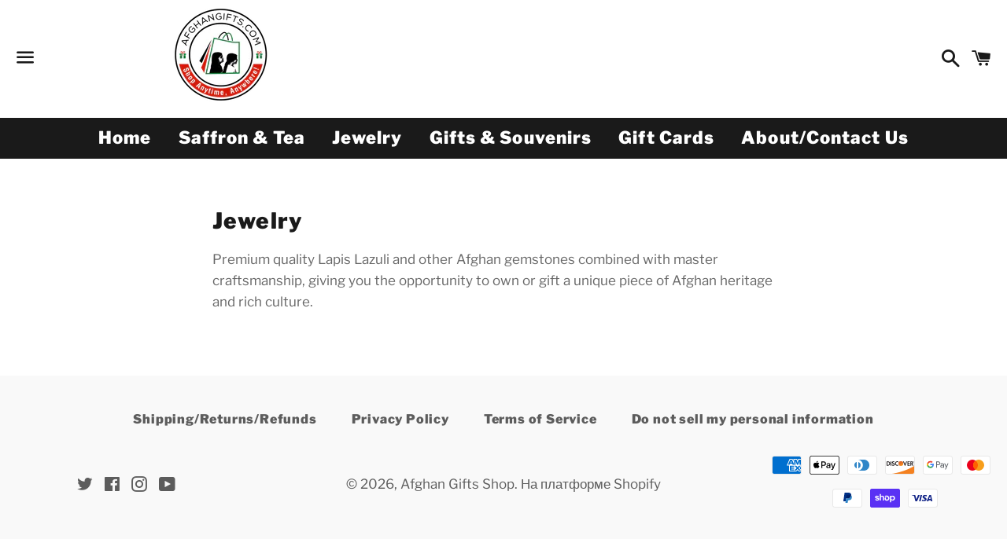

--- FILE ---
content_type: text/html; charset=utf-8
request_url: https://afghangifts.com/ru/pages/luxyry-collection
body_size: 24007
content:
<!doctype html>
<html class="no-js" lang="ru">
<head>
  <meta charset="utf-8">
  <meta http-equiv="X-UA-Compatible" content="IE=edge">
  <meta name="viewport" content="width=device-width,initial-scale=1">

  <meta name="theme-color" content="#ffffff">

  
    <link rel="shortcut icon" href="//afghangifts.com/cdn/shop/files/FavIcon_2x2_Rev_32x32.png?v=1614297279" type="image/png" />
  

  <link rel="canonical" href="https://afghangifts.com/ru/pages/luxyry-collection">

  <title>
  Jewelry &ndash; Afghan Gifts Shop
  </title>

  
    <meta name="description" content="Premium quality Lapis Lazuli and other Afghan gemstones combined with master craftsmanship, giving you the opportunity to own or gift a unique piece of Afghan heritage and rich culture.">
  

  <!-- /snippets/social-meta-tags.liquid -->




<meta property="og:site_name" content="Afghan Gifts Shop">
<meta property="og:url" content="https://afghangifts.com/ru/pages/luxyry-collection">
<meta property="og:title" content="Jewelry">
<meta property="og:type" content="website">
<meta property="og:description" content="Premium quality Lapis Lazuli and other Afghan gemstones combined with master craftsmanship, giving you the opportunity to own or gift a unique piece of Afghan heritage and rich culture.">

<meta property="og:image" content="http://afghangifts.com/cdn/shop/files/14DDDE00-7D8D-4E02-8532-5990C512CD07_1_105_c_bcf019b3-5348-4e2d-90e6-97c83b69114d_1200x1200.jpg?v=1605647135">
<meta property="og:image:secure_url" content="https://afghangifts.com/cdn/shop/files/14DDDE00-7D8D-4E02-8532-5990C512CD07_1_105_c_bcf019b3-5348-4e2d-90e6-97c83b69114d_1200x1200.jpg?v=1605647135">


  <meta name="twitter:site" content="@afghangifts">

<meta name="twitter:card" content="summary_large_image">
<meta name="twitter:title" content="Jewelry">
<meta name="twitter:description" content="Premium quality Lapis Lazuli and other Afghan gemstones combined with master craftsmanship, giving you the opportunity to own or gift a unique piece of Afghan heritage and rich culture.">


  <link href="//afghangifts.com/cdn/shop/t/5/assets/theme.scss.css?v=84418559793921160051759260015" rel="stylesheet" type="text/css" media="all" />

  <script>
    window.theme = window.theme || {};
    theme.strings = {
      cartEmpty: "Корзина пуста.",
      savingHtml: "Экономия: [savings]",
      addToCart: "Добавить в корзину",
      soldOut: "Продано",
      unavailable: "Недоступно",
      addressError: "Не удалось найти этот адрес",
      addressNoResults: "Нет результатов для этого адреса",
      addressQueryLimit: "Вы превысили ограничение использования Google API. Рассмотрите переход на план уровня \u003ca href=\"https:\/\/developers.google.com\/maps\/premium\/usage-limits\"\u003eПремиум\u003c\/a\u003e.",
      authError: "Не удалось проверить ваш ключ API для Google Карт."
    };
    theme.settings = {
      cartType: "drawer",
      moneyFormat: "${{amount}}"
    };
  </script>

  <script src="//afghangifts.com/cdn/shop/t/5/assets/lazysizes.min.js?v=155223123402716617051601485213" async="async"></script>

  

  <script src="//afghangifts.com/cdn/shop/t/5/assets/vendor.js?v=141188699437036237251601485215" defer="defer"></script>

  <script src="//afghangifts.com/cdn/shopifycloud/storefront/assets/themes_support/option_selection-b017cd28.js" defer="defer"></script>

  <script src="//afghangifts.com/cdn/shop/t/5/assets/theme.js?v=63561349323262567961601485510" defer="defer"></script>

  <link href="//afghangifts.com/cdn/shop/t/5/assets/ndnapps-promotionbar.css?v=116253709673227492191602602002" rel="stylesheet" type="text/css" media="all" />
<script>window.performance && window.performance.mark && window.performance.mark('shopify.content_for_header.start');</script><meta name="google-site-verification" content="XO99w1jsZvm0Ye9hWIEBDMLrZuNA5uNDVbP8dvPcHpY">
<meta id="shopify-digital-wallet" name="shopify-digital-wallet" content="/29006463051/digital_wallets/dialog">
<meta name="shopify-checkout-api-token" content="3ab3e03f9152e0e2713e710ea3d300ca">
<meta id="in-context-paypal-metadata" data-shop-id="29006463051" data-venmo-supported="false" data-environment="production" data-locale="ru_RU" data-paypal-v4="true" data-currency="CAD">
<link rel="alternate" hreflang="x-default" href="https://afghangifts.com/pages/luxyry-collection">
<link rel="alternate" hreflang="en" href="https://afghangifts.com/pages/luxyry-collection">
<link rel="alternate" hreflang="fr" href="https://afghangifts.com/fr/pages/luxyry-collection">
<link rel="alternate" hreflang="ja" href="https://afghangifts.com/ja/pages/luxyry-collection">
<link rel="alternate" hreflang="ru" href="https://afghangifts.com/ru/pages/luxyry-collection">
<link rel="alternate" hreflang="zh-Hans" href="https://afghangifts.com/zh/pages/luxyry-collection">
<link rel="alternate" hreflang="zh-Hans-CN" href="https://afghangifts.com/zh-cn/pages/luxyry-collection">
<link rel="alternate" hreflang="zh-Hans-AC" href="https://afghangifts.com/zh/pages/luxyry-collection">
<link rel="alternate" hreflang="zh-Hans-AD" href="https://afghangifts.com/zh/pages/luxyry-collection">
<link rel="alternate" hreflang="zh-Hans-AE" href="https://afghangifts.com/zh/pages/luxyry-collection">
<link rel="alternate" hreflang="zh-Hans-AF" href="https://afghangifts.com/zh/pages/luxyry-collection">
<link rel="alternate" hreflang="zh-Hans-AG" href="https://afghangifts.com/zh/pages/luxyry-collection">
<link rel="alternate" hreflang="zh-Hans-AI" href="https://afghangifts.com/zh/pages/luxyry-collection">
<link rel="alternate" hreflang="zh-Hans-AL" href="https://afghangifts.com/zh/pages/luxyry-collection">
<link rel="alternate" hreflang="zh-Hans-AM" href="https://afghangifts.com/zh/pages/luxyry-collection">
<link rel="alternate" hreflang="zh-Hans-AO" href="https://afghangifts.com/zh/pages/luxyry-collection">
<link rel="alternate" hreflang="zh-Hans-AR" href="https://afghangifts.com/zh/pages/luxyry-collection">
<link rel="alternate" hreflang="zh-Hans-AT" href="https://afghangifts.com/zh/pages/luxyry-collection">
<link rel="alternate" hreflang="zh-Hans-AU" href="https://afghangifts.com/zh/pages/luxyry-collection">
<link rel="alternate" hreflang="zh-Hans-AW" href="https://afghangifts.com/zh/pages/luxyry-collection">
<link rel="alternate" hreflang="zh-Hans-AX" href="https://afghangifts.com/zh/pages/luxyry-collection">
<link rel="alternate" hreflang="zh-Hans-AZ" href="https://afghangifts.com/zh/pages/luxyry-collection">
<link rel="alternate" hreflang="zh-Hans-BA" href="https://afghangifts.com/zh/pages/luxyry-collection">
<link rel="alternate" hreflang="zh-Hans-BB" href="https://afghangifts.com/zh/pages/luxyry-collection">
<link rel="alternate" hreflang="zh-Hans-BD" href="https://afghangifts.com/zh/pages/luxyry-collection">
<link rel="alternate" hreflang="zh-Hans-BE" href="https://afghangifts.com/zh/pages/luxyry-collection">
<link rel="alternate" hreflang="zh-Hans-BF" href="https://afghangifts.com/zh/pages/luxyry-collection">
<link rel="alternate" hreflang="zh-Hans-BG" href="https://afghangifts.com/zh/pages/luxyry-collection">
<link rel="alternate" hreflang="zh-Hans-BH" href="https://afghangifts.com/zh/pages/luxyry-collection">
<link rel="alternate" hreflang="zh-Hans-BI" href="https://afghangifts.com/zh/pages/luxyry-collection">
<link rel="alternate" hreflang="zh-Hans-BJ" href="https://afghangifts.com/zh/pages/luxyry-collection">
<link rel="alternate" hreflang="zh-Hans-BL" href="https://afghangifts.com/zh/pages/luxyry-collection">
<link rel="alternate" hreflang="zh-Hans-BM" href="https://afghangifts.com/zh/pages/luxyry-collection">
<link rel="alternate" hreflang="zh-Hans-BN" href="https://afghangifts.com/zh/pages/luxyry-collection">
<link rel="alternate" hreflang="zh-Hans-BO" href="https://afghangifts.com/zh/pages/luxyry-collection">
<link rel="alternate" hreflang="zh-Hans-BQ" href="https://afghangifts.com/zh/pages/luxyry-collection">
<link rel="alternate" hreflang="zh-Hans-BR" href="https://afghangifts.com/zh/pages/luxyry-collection">
<link rel="alternate" hreflang="zh-Hans-BS" href="https://afghangifts.com/zh/pages/luxyry-collection">
<link rel="alternate" hreflang="zh-Hans-BT" href="https://afghangifts.com/zh/pages/luxyry-collection">
<link rel="alternate" hreflang="zh-Hans-BW" href="https://afghangifts.com/zh/pages/luxyry-collection">
<link rel="alternate" hreflang="zh-Hans-BY" href="https://afghangifts.com/zh/pages/luxyry-collection">
<link rel="alternate" hreflang="zh-Hans-BZ" href="https://afghangifts.com/zh/pages/luxyry-collection">
<link rel="alternate" hreflang="zh-Hans-CA" href="https://afghangifts.com/zh/pages/luxyry-collection">
<link rel="alternate" hreflang="zh-Hans-CC" href="https://afghangifts.com/zh/pages/luxyry-collection">
<link rel="alternate" hreflang="zh-Hans-CD" href="https://afghangifts.com/zh/pages/luxyry-collection">
<link rel="alternate" hreflang="zh-Hans-CF" href="https://afghangifts.com/zh/pages/luxyry-collection">
<link rel="alternate" hreflang="zh-Hans-CG" href="https://afghangifts.com/zh/pages/luxyry-collection">
<link rel="alternate" hreflang="zh-Hans-CH" href="https://afghangifts.com/zh/pages/luxyry-collection">
<link rel="alternate" hreflang="zh-Hans-CI" href="https://afghangifts.com/zh/pages/luxyry-collection">
<link rel="alternate" hreflang="zh-Hans-CK" href="https://afghangifts.com/zh/pages/luxyry-collection">
<link rel="alternate" hreflang="zh-Hans-CL" href="https://afghangifts.com/zh/pages/luxyry-collection">
<link rel="alternate" hreflang="zh-Hans-CM" href="https://afghangifts.com/zh/pages/luxyry-collection">
<link rel="alternate" hreflang="zh-Hans-CO" href="https://afghangifts.com/zh/pages/luxyry-collection">
<link rel="alternate" hreflang="zh-Hans-CR" href="https://afghangifts.com/zh/pages/luxyry-collection">
<link rel="alternate" hreflang="zh-Hans-CV" href="https://afghangifts.com/zh/pages/luxyry-collection">
<link rel="alternate" hreflang="zh-Hans-CW" href="https://afghangifts.com/zh/pages/luxyry-collection">
<link rel="alternate" hreflang="zh-Hans-CX" href="https://afghangifts.com/zh/pages/luxyry-collection">
<link rel="alternate" hreflang="zh-Hans-CY" href="https://afghangifts.com/zh/pages/luxyry-collection">
<link rel="alternate" hreflang="zh-Hans-CZ" href="https://afghangifts.com/zh/pages/luxyry-collection">
<link rel="alternate" hreflang="zh-Hans-DE" href="https://afghangifts.com/zh/pages/luxyry-collection">
<link rel="alternate" hreflang="zh-Hans-DJ" href="https://afghangifts.com/zh/pages/luxyry-collection">
<link rel="alternate" hreflang="zh-Hans-DK" href="https://afghangifts.com/zh/pages/luxyry-collection">
<link rel="alternate" hreflang="zh-Hans-DM" href="https://afghangifts.com/zh/pages/luxyry-collection">
<link rel="alternate" hreflang="zh-Hans-DO" href="https://afghangifts.com/zh/pages/luxyry-collection">
<link rel="alternate" hreflang="zh-Hans-DZ" href="https://afghangifts.com/zh/pages/luxyry-collection">
<link rel="alternate" hreflang="zh-Hans-EC" href="https://afghangifts.com/zh/pages/luxyry-collection">
<link rel="alternate" hreflang="zh-Hans-EE" href="https://afghangifts.com/zh/pages/luxyry-collection">
<link rel="alternate" hreflang="zh-Hans-EG" href="https://afghangifts.com/zh/pages/luxyry-collection">
<link rel="alternate" hreflang="zh-Hans-EH" href="https://afghangifts.com/zh/pages/luxyry-collection">
<link rel="alternate" hreflang="zh-Hans-ER" href="https://afghangifts.com/zh/pages/luxyry-collection">
<link rel="alternate" hreflang="zh-Hans-ES" href="https://afghangifts.com/zh/pages/luxyry-collection">
<link rel="alternate" hreflang="zh-Hans-ET" href="https://afghangifts.com/zh/pages/luxyry-collection">
<link rel="alternate" hreflang="zh-Hans-FI" href="https://afghangifts.com/zh/pages/luxyry-collection">
<link rel="alternate" hreflang="zh-Hans-FJ" href="https://afghangifts.com/zh/pages/luxyry-collection">
<link rel="alternate" hreflang="zh-Hans-FK" href="https://afghangifts.com/zh/pages/luxyry-collection">
<link rel="alternate" hreflang="zh-Hans-FO" href="https://afghangifts.com/zh/pages/luxyry-collection">
<link rel="alternate" hreflang="zh-Hans-FR" href="https://afghangifts.com/zh/pages/luxyry-collection">
<link rel="alternate" hreflang="zh-Hans-GA" href="https://afghangifts.com/zh/pages/luxyry-collection">
<link rel="alternate" hreflang="zh-Hans-GB" href="https://afghangifts.com/zh/pages/luxyry-collection">
<link rel="alternate" hreflang="zh-Hans-GD" href="https://afghangifts.com/zh/pages/luxyry-collection">
<link rel="alternate" hreflang="zh-Hans-GE" href="https://afghangifts.com/zh/pages/luxyry-collection">
<link rel="alternate" hreflang="zh-Hans-GF" href="https://afghangifts.com/zh/pages/luxyry-collection">
<link rel="alternate" hreflang="zh-Hans-GG" href="https://afghangifts.com/zh/pages/luxyry-collection">
<link rel="alternate" hreflang="zh-Hans-GH" href="https://afghangifts.com/zh/pages/luxyry-collection">
<link rel="alternate" hreflang="zh-Hans-GI" href="https://afghangifts.com/zh/pages/luxyry-collection">
<link rel="alternate" hreflang="zh-Hans-GL" href="https://afghangifts.com/zh/pages/luxyry-collection">
<link rel="alternate" hreflang="zh-Hans-GM" href="https://afghangifts.com/zh/pages/luxyry-collection">
<link rel="alternate" hreflang="zh-Hans-GN" href="https://afghangifts.com/zh/pages/luxyry-collection">
<link rel="alternate" hreflang="zh-Hans-GP" href="https://afghangifts.com/zh/pages/luxyry-collection">
<link rel="alternate" hreflang="zh-Hans-GQ" href="https://afghangifts.com/zh/pages/luxyry-collection">
<link rel="alternate" hreflang="zh-Hans-GR" href="https://afghangifts.com/zh/pages/luxyry-collection">
<link rel="alternate" hreflang="zh-Hans-GS" href="https://afghangifts.com/zh/pages/luxyry-collection">
<link rel="alternate" hreflang="zh-Hans-GT" href="https://afghangifts.com/zh/pages/luxyry-collection">
<link rel="alternate" hreflang="zh-Hans-GW" href="https://afghangifts.com/zh/pages/luxyry-collection">
<link rel="alternate" hreflang="zh-Hans-GY" href="https://afghangifts.com/zh/pages/luxyry-collection">
<link rel="alternate" hreflang="zh-Hans-HK" href="https://afghangifts.com/zh/pages/luxyry-collection">
<link rel="alternate" hreflang="zh-Hans-HN" href="https://afghangifts.com/zh/pages/luxyry-collection">
<link rel="alternate" hreflang="zh-Hans-HR" href="https://afghangifts.com/zh/pages/luxyry-collection">
<link rel="alternate" hreflang="zh-Hans-HT" href="https://afghangifts.com/zh/pages/luxyry-collection">
<link rel="alternate" hreflang="zh-Hans-HU" href="https://afghangifts.com/zh/pages/luxyry-collection">
<link rel="alternate" hreflang="zh-Hans-ID" href="https://afghangifts.com/zh/pages/luxyry-collection">
<link rel="alternate" hreflang="zh-Hans-IE" href="https://afghangifts.com/zh/pages/luxyry-collection">
<link rel="alternate" hreflang="zh-Hans-IL" href="https://afghangifts.com/zh/pages/luxyry-collection">
<link rel="alternate" hreflang="zh-Hans-IM" href="https://afghangifts.com/zh/pages/luxyry-collection">
<link rel="alternate" hreflang="zh-Hans-IN" href="https://afghangifts.com/zh/pages/luxyry-collection">
<link rel="alternate" hreflang="zh-Hans-IO" href="https://afghangifts.com/zh/pages/luxyry-collection">
<link rel="alternate" hreflang="zh-Hans-IQ" href="https://afghangifts.com/zh/pages/luxyry-collection">
<link rel="alternate" hreflang="zh-Hans-IS" href="https://afghangifts.com/zh/pages/luxyry-collection">
<link rel="alternate" hreflang="zh-Hans-IT" href="https://afghangifts.com/zh/pages/luxyry-collection">
<link rel="alternate" hreflang="zh-Hans-JE" href="https://afghangifts.com/zh/pages/luxyry-collection">
<link rel="alternate" hreflang="zh-Hans-JM" href="https://afghangifts.com/zh/pages/luxyry-collection">
<link rel="alternate" hreflang="zh-Hans-JO" href="https://afghangifts.com/zh/pages/luxyry-collection">
<link rel="alternate" hreflang="zh-Hans-JP" href="https://afghangifts.com/zh/pages/luxyry-collection">
<link rel="alternate" hreflang="zh-Hans-KE" href="https://afghangifts.com/zh/pages/luxyry-collection">
<link rel="alternate" hreflang="zh-Hans-KG" href="https://afghangifts.com/zh/pages/luxyry-collection">
<link rel="alternate" hreflang="zh-Hans-KH" href="https://afghangifts.com/zh/pages/luxyry-collection">
<link rel="alternate" hreflang="zh-Hans-KI" href="https://afghangifts.com/zh/pages/luxyry-collection">
<link rel="alternate" hreflang="zh-Hans-KM" href="https://afghangifts.com/zh/pages/luxyry-collection">
<link rel="alternate" hreflang="zh-Hans-KN" href="https://afghangifts.com/zh/pages/luxyry-collection">
<link rel="alternate" hreflang="zh-Hans-KR" href="https://afghangifts.com/zh/pages/luxyry-collection">
<link rel="alternate" hreflang="zh-Hans-KW" href="https://afghangifts.com/zh/pages/luxyry-collection">
<link rel="alternate" hreflang="zh-Hans-KY" href="https://afghangifts.com/zh/pages/luxyry-collection">
<link rel="alternate" hreflang="zh-Hans-KZ" href="https://afghangifts.com/zh/pages/luxyry-collection">
<link rel="alternate" hreflang="zh-Hans-LA" href="https://afghangifts.com/zh/pages/luxyry-collection">
<link rel="alternate" hreflang="zh-Hans-LB" href="https://afghangifts.com/zh/pages/luxyry-collection">
<link rel="alternate" hreflang="zh-Hans-LC" href="https://afghangifts.com/zh/pages/luxyry-collection">
<link rel="alternate" hreflang="zh-Hans-LI" href="https://afghangifts.com/zh/pages/luxyry-collection">
<link rel="alternate" hreflang="zh-Hans-LK" href="https://afghangifts.com/zh/pages/luxyry-collection">
<link rel="alternate" hreflang="zh-Hans-LR" href="https://afghangifts.com/zh/pages/luxyry-collection">
<link rel="alternate" hreflang="zh-Hans-LS" href="https://afghangifts.com/zh/pages/luxyry-collection">
<link rel="alternate" hreflang="zh-Hans-LT" href="https://afghangifts.com/zh/pages/luxyry-collection">
<link rel="alternate" hreflang="zh-Hans-LU" href="https://afghangifts.com/zh/pages/luxyry-collection">
<link rel="alternate" hreflang="zh-Hans-LV" href="https://afghangifts.com/zh/pages/luxyry-collection">
<link rel="alternate" hreflang="zh-Hans-LY" href="https://afghangifts.com/zh/pages/luxyry-collection">
<link rel="alternate" hreflang="zh-Hans-MA" href="https://afghangifts.com/zh/pages/luxyry-collection">
<link rel="alternate" hreflang="zh-Hans-MC" href="https://afghangifts.com/zh/pages/luxyry-collection">
<link rel="alternate" hreflang="zh-Hans-MD" href="https://afghangifts.com/zh/pages/luxyry-collection">
<link rel="alternate" hreflang="zh-Hans-ME" href="https://afghangifts.com/zh/pages/luxyry-collection">
<link rel="alternate" hreflang="zh-Hans-MF" href="https://afghangifts.com/zh/pages/luxyry-collection">
<link rel="alternate" hreflang="zh-Hans-MG" href="https://afghangifts.com/zh/pages/luxyry-collection">
<link rel="alternate" hreflang="zh-Hans-MK" href="https://afghangifts.com/zh/pages/luxyry-collection">
<link rel="alternate" hreflang="zh-Hans-ML" href="https://afghangifts.com/zh/pages/luxyry-collection">
<link rel="alternate" hreflang="zh-Hans-MM" href="https://afghangifts.com/zh/pages/luxyry-collection">
<link rel="alternate" hreflang="zh-Hans-MN" href="https://afghangifts.com/zh/pages/luxyry-collection">
<link rel="alternate" hreflang="zh-Hans-MO" href="https://afghangifts.com/zh/pages/luxyry-collection">
<link rel="alternate" hreflang="zh-Hans-MQ" href="https://afghangifts.com/zh/pages/luxyry-collection">
<link rel="alternate" hreflang="zh-Hans-MR" href="https://afghangifts.com/zh/pages/luxyry-collection">
<link rel="alternate" hreflang="zh-Hans-MS" href="https://afghangifts.com/zh/pages/luxyry-collection">
<link rel="alternate" hreflang="zh-Hans-MT" href="https://afghangifts.com/zh/pages/luxyry-collection">
<link rel="alternate" hreflang="zh-Hans-MU" href="https://afghangifts.com/zh/pages/luxyry-collection">
<link rel="alternate" hreflang="zh-Hans-MV" href="https://afghangifts.com/zh/pages/luxyry-collection">
<link rel="alternate" hreflang="zh-Hans-MW" href="https://afghangifts.com/zh/pages/luxyry-collection">
<link rel="alternate" hreflang="zh-Hans-MX" href="https://afghangifts.com/zh/pages/luxyry-collection">
<link rel="alternate" hreflang="zh-Hans-MY" href="https://afghangifts.com/zh/pages/luxyry-collection">
<link rel="alternate" hreflang="zh-Hans-MZ" href="https://afghangifts.com/zh/pages/luxyry-collection">
<link rel="alternate" hreflang="zh-Hans-NA" href="https://afghangifts.com/zh/pages/luxyry-collection">
<link rel="alternate" hreflang="zh-Hans-NC" href="https://afghangifts.com/zh/pages/luxyry-collection">
<link rel="alternate" hreflang="zh-Hans-NE" href="https://afghangifts.com/zh/pages/luxyry-collection">
<link rel="alternate" hreflang="zh-Hans-NF" href="https://afghangifts.com/zh/pages/luxyry-collection">
<link rel="alternate" hreflang="zh-Hans-NG" href="https://afghangifts.com/zh/pages/luxyry-collection">
<link rel="alternate" hreflang="zh-Hans-NI" href="https://afghangifts.com/zh/pages/luxyry-collection">
<link rel="alternate" hreflang="zh-Hans-NL" href="https://afghangifts.com/zh/pages/luxyry-collection">
<link rel="alternate" hreflang="zh-Hans-NO" href="https://afghangifts.com/zh/pages/luxyry-collection">
<link rel="alternate" hreflang="zh-Hans-NP" href="https://afghangifts.com/zh/pages/luxyry-collection">
<link rel="alternate" hreflang="zh-Hans-NR" href="https://afghangifts.com/zh/pages/luxyry-collection">
<link rel="alternate" hreflang="zh-Hans-NU" href="https://afghangifts.com/zh/pages/luxyry-collection">
<link rel="alternate" hreflang="zh-Hans-NZ" href="https://afghangifts.com/zh/pages/luxyry-collection">
<link rel="alternate" hreflang="zh-Hans-OM" href="https://afghangifts.com/zh/pages/luxyry-collection">
<link rel="alternate" hreflang="zh-Hans-PA" href="https://afghangifts.com/zh/pages/luxyry-collection">
<link rel="alternate" hreflang="zh-Hans-PE" href="https://afghangifts.com/zh/pages/luxyry-collection">
<link rel="alternate" hreflang="zh-Hans-PF" href="https://afghangifts.com/zh/pages/luxyry-collection">
<link rel="alternate" hreflang="zh-Hans-PG" href="https://afghangifts.com/zh/pages/luxyry-collection">
<link rel="alternate" hreflang="zh-Hans-PH" href="https://afghangifts.com/zh/pages/luxyry-collection">
<link rel="alternate" hreflang="zh-Hans-PK" href="https://afghangifts.com/zh/pages/luxyry-collection">
<link rel="alternate" hreflang="zh-Hans-PL" href="https://afghangifts.com/zh/pages/luxyry-collection">
<link rel="alternate" hreflang="zh-Hans-PM" href="https://afghangifts.com/zh/pages/luxyry-collection">
<link rel="alternate" hreflang="zh-Hans-PN" href="https://afghangifts.com/zh/pages/luxyry-collection">
<link rel="alternate" hreflang="zh-Hans-PS" href="https://afghangifts.com/zh/pages/luxyry-collection">
<link rel="alternate" hreflang="zh-Hans-PT" href="https://afghangifts.com/zh/pages/luxyry-collection">
<link rel="alternate" hreflang="zh-Hans-PY" href="https://afghangifts.com/zh/pages/luxyry-collection">
<link rel="alternate" hreflang="zh-Hans-QA" href="https://afghangifts.com/zh/pages/luxyry-collection">
<link rel="alternate" hreflang="zh-Hans-RE" href="https://afghangifts.com/zh/pages/luxyry-collection">
<link rel="alternate" hreflang="zh-Hans-RO" href="https://afghangifts.com/zh/pages/luxyry-collection">
<link rel="alternate" hreflang="zh-Hans-RS" href="https://afghangifts.com/zh/pages/luxyry-collection">
<link rel="alternate" hreflang="zh-Hans-RU" href="https://afghangifts.com/zh/pages/luxyry-collection">
<link rel="alternate" hreflang="zh-Hans-RW" href="https://afghangifts.com/zh/pages/luxyry-collection">
<link rel="alternate" hreflang="zh-Hans-SA" href="https://afghangifts.com/zh/pages/luxyry-collection">
<link rel="alternate" hreflang="zh-Hans-SB" href="https://afghangifts.com/zh/pages/luxyry-collection">
<link rel="alternate" hreflang="zh-Hans-SC" href="https://afghangifts.com/zh/pages/luxyry-collection">
<link rel="alternate" hreflang="zh-Hans-SD" href="https://afghangifts.com/zh/pages/luxyry-collection">
<link rel="alternate" hreflang="zh-Hans-SE" href="https://afghangifts.com/zh/pages/luxyry-collection">
<link rel="alternate" hreflang="zh-Hans-SG" href="https://afghangifts.com/zh/pages/luxyry-collection">
<link rel="alternate" hreflang="zh-Hans-SH" href="https://afghangifts.com/zh/pages/luxyry-collection">
<link rel="alternate" hreflang="zh-Hans-SI" href="https://afghangifts.com/zh/pages/luxyry-collection">
<link rel="alternate" hreflang="zh-Hans-SJ" href="https://afghangifts.com/zh/pages/luxyry-collection">
<link rel="alternate" hreflang="zh-Hans-SK" href="https://afghangifts.com/zh/pages/luxyry-collection">
<link rel="alternate" hreflang="zh-Hans-SL" href="https://afghangifts.com/zh/pages/luxyry-collection">
<link rel="alternate" hreflang="zh-Hans-SM" href="https://afghangifts.com/zh/pages/luxyry-collection">
<link rel="alternate" hreflang="zh-Hans-SN" href="https://afghangifts.com/zh/pages/luxyry-collection">
<link rel="alternate" hreflang="zh-Hans-SO" href="https://afghangifts.com/zh/pages/luxyry-collection">
<link rel="alternate" hreflang="zh-Hans-SR" href="https://afghangifts.com/zh/pages/luxyry-collection">
<link rel="alternate" hreflang="zh-Hans-SS" href="https://afghangifts.com/zh/pages/luxyry-collection">
<link rel="alternate" hreflang="zh-Hans-ST" href="https://afghangifts.com/zh/pages/luxyry-collection">
<link rel="alternate" hreflang="zh-Hans-SV" href="https://afghangifts.com/zh/pages/luxyry-collection">
<link rel="alternate" hreflang="zh-Hans-SX" href="https://afghangifts.com/zh/pages/luxyry-collection">
<link rel="alternate" hreflang="zh-Hans-SZ" href="https://afghangifts.com/zh/pages/luxyry-collection">
<link rel="alternate" hreflang="zh-Hans-TA" href="https://afghangifts.com/zh/pages/luxyry-collection">
<link rel="alternate" hreflang="zh-Hans-TC" href="https://afghangifts.com/zh/pages/luxyry-collection">
<link rel="alternate" hreflang="zh-Hans-TD" href="https://afghangifts.com/zh/pages/luxyry-collection">
<link rel="alternate" hreflang="zh-Hans-TF" href="https://afghangifts.com/zh/pages/luxyry-collection">
<link rel="alternate" hreflang="zh-Hans-TG" href="https://afghangifts.com/zh/pages/luxyry-collection">
<link rel="alternate" hreflang="zh-Hans-TH" href="https://afghangifts.com/zh/pages/luxyry-collection">
<link rel="alternate" hreflang="zh-Hans-TJ" href="https://afghangifts.com/zh/pages/luxyry-collection">
<link rel="alternate" hreflang="zh-Hans-TK" href="https://afghangifts.com/zh/pages/luxyry-collection">
<link rel="alternate" hreflang="zh-Hans-TL" href="https://afghangifts.com/zh/pages/luxyry-collection">
<link rel="alternate" hreflang="zh-Hans-TM" href="https://afghangifts.com/zh/pages/luxyry-collection">
<link rel="alternate" hreflang="zh-Hans-TN" href="https://afghangifts.com/zh/pages/luxyry-collection">
<link rel="alternate" hreflang="zh-Hans-TO" href="https://afghangifts.com/zh/pages/luxyry-collection">
<link rel="alternate" hreflang="zh-Hans-TR" href="https://afghangifts.com/zh/pages/luxyry-collection">
<link rel="alternate" hreflang="zh-Hans-TT" href="https://afghangifts.com/zh/pages/luxyry-collection">
<link rel="alternate" hreflang="zh-Hans-TV" href="https://afghangifts.com/zh/pages/luxyry-collection">
<link rel="alternate" hreflang="zh-Hans-TW" href="https://afghangifts.com/zh/pages/luxyry-collection">
<link rel="alternate" hreflang="zh-Hans-TZ" href="https://afghangifts.com/zh/pages/luxyry-collection">
<link rel="alternate" hreflang="zh-Hans-UA" href="https://afghangifts.com/zh/pages/luxyry-collection">
<link rel="alternate" hreflang="zh-Hans-UG" href="https://afghangifts.com/zh/pages/luxyry-collection">
<link rel="alternate" hreflang="zh-Hans-UM" href="https://afghangifts.com/zh/pages/luxyry-collection">
<link rel="alternate" hreflang="zh-Hans-US" href="https://afghangifts.com/zh/pages/luxyry-collection">
<link rel="alternate" hreflang="zh-Hans-UY" href="https://afghangifts.com/zh/pages/luxyry-collection">
<link rel="alternate" hreflang="zh-Hans-UZ" href="https://afghangifts.com/zh/pages/luxyry-collection">
<link rel="alternate" hreflang="zh-Hans-VA" href="https://afghangifts.com/zh/pages/luxyry-collection">
<link rel="alternate" hreflang="zh-Hans-VC" href="https://afghangifts.com/zh/pages/luxyry-collection">
<link rel="alternate" hreflang="zh-Hans-VE" href="https://afghangifts.com/zh/pages/luxyry-collection">
<link rel="alternate" hreflang="zh-Hans-VG" href="https://afghangifts.com/zh/pages/luxyry-collection">
<link rel="alternate" hreflang="zh-Hans-VN" href="https://afghangifts.com/zh/pages/luxyry-collection">
<link rel="alternate" hreflang="zh-Hans-VU" href="https://afghangifts.com/zh/pages/luxyry-collection">
<link rel="alternate" hreflang="zh-Hans-WF" href="https://afghangifts.com/zh/pages/luxyry-collection">
<link rel="alternate" hreflang="zh-Hans-WS" href="https://afghangifts.com/zh/pages/luxyry-collection">
<link rel="alternate" hreflang="zh-Hans-XK" href="https://afghangifts.com/zh/pages/luxyry-collection">
<link rel="alternate" hreflang="zh-Hans-YE" href="https://afghangifts.com/zh/pages/luxyry-collection">
<link rel="alternate" hreflang="zh-Hans-YT" href="https://afghangifts.com/zh/pages/luxyry-collection">
<link rel="alternate" hreflang="zh-Hans-ZA" href="https://afghangifts.com/zh/pages/luxyry-collection">
<link rel="alternate" hreflang="zh-Hans-ZM" href="https://afghangifts.com/zh/pages/luxyry-collection">
<link rel="alternate" hreflang="zh-Hans-ZW" href="https://afghangifts.com/zh/pages/luxyry-collection">
<script async="async" src="/checkouts/internal/preloads.js?locale=ru-CA"></script>
<link rel="preconnect" href="https://shop.app" crossorigin="anonymous">
<script async="async" src="https://shop.app/checkouts/internal/preloads.js?locale=ru-CA&shop_id=29006463051" crossorigin="anonymous"></script>
<script id="apple-pay-shop-capabilities" type="application/json">{"shopId":29006463051,"countryCode":"CA","currencyCode":"CAD","merchantCapabilities":["supports3DS"],"merchantId":"gid:\/\/shopify\/Shop\/29006463051","merchantName":"Afghan Gifts Shop","requiredBillingContactFields":["postalAddress","email"],"requiredShippingContactFields":["postalAddress","email"],"shippingType":"shipping","supportedNetworks":["visa","masterCard","amex","discover","interac","jcb"],"total":{"type":"pending","label":"Afghan Gifts Shop","amount":"1.00"},"shopifyPaymentsEnabled":true,"supportsSubscriptions":true}</script>
<script id="shopify-features" type="application/json">{"accessToken":"3ab3e03f9152e0e2713e710ea3d300ca","betas":["rich-media-storefront-analytics"],"domain":"afghangifts.com","predictiveSearch":true,"shopId":29006463051,"locale":"ru"}</script>
<script>var Shopify = Shopify || {};
Shopify.shop = "afghan-gift-shop.myshopify.com";
Shopify.locale = "ru";
Shopify.currency = {"active":"CAD","rate":"1.0"};
Shopify.country = "CA";
Shopify.theme = {"name":"Boundless","id":83300679755,"schema_name":"Boundless","schema_version":"10.0.3","theme_store_id":766,"role":"main"};
Shopify.theme.handle = "null";
Shopify.theme.style = {"id":null,"handle":null};
Shopify.cdnHost = "afghangifts.com/cdn";
Shopify.routes = Shopify.routes || {};
Shopify.routes.root = "/ru/";</script>
<script type="module">!function(o){(o.Shopify=o.Shopify||{}).modules=!0}(window);</script>
<script>!function(o){function n(){var o=[];function n(){o.push(Array.prototype.slice.apply(arguments))}return n.q=o,n}var t=o.Shopify=o.Shopify||{};t.loadFeatures=n(),t.autoloadFeatures=n()}(window);</script>
<script>
  window.ShopifyPay = window.ShopifyPay || {};
  window.ShopifyPay.apiHost = "shop.app\/pay";
  window.ShopifyPay.redirectState = null;
</script>
<script id="shop-js-analytics" type="application/json">{"pageType":"page"}</script>
<script defer="defer" async type="module" src="//afghangifts.com/cdn/shopifycloud/shop-js/modules/v2/client.init-shop-cart-sync_BHP9x_w1.ru.esm.js"></script>
<script defer="defer" async type="module" src="//afghangifts.com/cdn/shopifycloud/shop-js/modules/v2/chunk.common_ZJUFSPW9.esm.js"></script>
<script defer="defer" async type="module" src="//afghangifts.com/cdn/shopifycloud/shop-js/modules/v2/chunk.modal_D32BdMBS.esm.js"></script>
<script type="module">
  await import("//afghangifts.com/cdn/shopifycloud/shop-js/modules/v2/client.init-shop-cart-sync_BHP9x_w1.ru.esm.js");
await import("//afghangifts.com/cdn/shopifycloud/shop-js/modules/v2/chunk.common_ZJUFSPW9.esm.js");
await import("//afghangifts.com/cdn/shopifycloud/shop-js/modules/v2/chunk.modal_D32BdMBS.esm.js");

  window.Shopify.SignInWithShop?.initShopCartSync?.({"fedCMEnabled":true,"windoidEnabled":true});

</script>
<script>
  window.Shopify = window.Shopify || {};
  if (!window.Shopify.featureAssets) window.Shopify.featureAssets = {};
  window.Shopify.featureAssets['shop-js'] = {"shop-cart-sync":["modules/v2/client.shop-cart-sync_CkQeP27x.ru.esm.js","modules/v2/chunk.common_ZJUFSPW9.esm.js","modules/v2/chunk.modal_D32BdMBS.esm.js"],"init-fed-cm":["modules/v2/client.init-fed-cm_DyxfwaYe.ru.esm.js","modules/v2/chunk.common_ZJUFSPW9.esm.js","modules/v2/chunk.modal_D32BdMBS.esm.js"],"shop-toast-manager":["modules/v2/client.shop-toast-manager_BM9oy7DU.ru.esm.js","modules/v2/chunk.common_ZJUFSPW9.esm.js","modules/v2/chunk.modal_D32BdMBS.esm.js"],"init-shop-cart-sync":["modules/v2/client.init-shop-cart-sync_BHP9x_w1.ru.esm.js","modules/v2/chunk.common_ZJUFSPW9.esm.js","modules/v2/chunk.modal_D32BdMBS.esm.js"],"shop-button":["modules/v2/client.shop-button_DUOrajH2.ru.esm.js","modules/v2/chunk.common_ZJUFSPW9.esm.js","modules/v2/chunk.modal_D32BdMBS.esm.js"],"init-windoid":["modules/v2/client.init-windoid_VH8VEH12.ru.esm.js","modules/v2/chunk.common_ZJUFSPW9.esm.js","modules/v2/chunk.modal_D32BdMBS.esm.js"],"shop-cash-offers":["modules/v2/client.shop-cash-offers_X2xY1oTv.ru.esm.js","modules/v2/chunk.common_ZJUFSPW9.esm.js","modules/v2/chunk.modal_D32BdMBS.esm.js"],"pay-button":["modules/v2/client.pay-button_C07IUPwS.ru.esm.js","modules/v2/chunk.common_ZJUFSPW9.esm.js","modules/v2/chunk.modal_D32BdMBS.esm.js"],"init-customer-accounts":["modules/v2/client.init-customer-accounts_BZ1BMUf8.ru.esm.js","modules/v2/client.shop-login-button_DbNi1N6a.ru.esm.js","modules/v2/chunk.common_ZJUFSPW9.esm.js","modules/v2/chunk.modal_D32BdMBS.esm.js"],"avatar":["modules/v2/client.avatar_BTnouDA3.ru.esm.js"],"checkout-modal":["modules/v2/client.checkout-modal_Dksi7Mwj.ru.esm.js","modules/v2/chunk.common_ZJUFSPW9.esm.js","modules/v2/chunk.modal_D32BdMBS.esm.js"],"init-shop-for-new-customer-accounts":["modules/v2/client.init-shop-for-new-customer-accounts_Bk7qpuiM.ru.esm.js","modules/v2/client.shop-login-button_DbNi1N6a.ru.esm.js","modules/v2/chunk.common_ZJUFSPW9.esm.js","modules/v2/chunk.modal_D32BdMBS.esm.js"],"init-customer-accounts-sign-up":["modules/v2/client.init-customer-accounts-sign-up_BpXXmSqd.ru.esm.js","modules/v2/client.shop-login-button_DbNi1N6a.ru.esm.js","modules/v2/chunk.common_ZJUFSPW9.esm.js","modules/v2/chunk.modal_D32BdMBS.esm.js"],"init-shop-email-lookup-coordinator":["modules/v2/client.init-shop-email-lookup-coordinator_D6HVMYDU.ru.esm.js","modules/v2/chunk.common_ZJUFSPW9.esm.js","modules/v2/chunk.modal_D32BdMBS.esm.js"],"shop-follow-button":["modules/v2/client.shop-follow-button_DV-X3ANz.ru.esm.js","modules/v2/chunk.common_ZJUFSPW9.esm.js","modules/v2/chunk.modal_D32BdMBS.esm.js"],"shop-login-button":["modules/v2/client.shop-login-button_DbNi1N6a.ru.esm.js","modules/v2/chunk.common_ZJUFSPW9.esm.js","modules/v2/chunk.modal_D32BdMBS.esm.js"],"shop-login":["modules/v2/client.shop-login_Dyo28IHB.ru.esm.js","modules/v2/chunk.common_ZJUFSPW9.esm.js","modules/v2/chunk.modal_D32BdMBS.esm.js"],"lead-capture":["modules/v2/client.lead-capture_53mzpzaY.ru.esm.js","modules/v2/chunk.common_ZJUFSPW9.esm.js","modules/v2/chunk.modal_D32BdMBS.esm.js"],"payment-terms":["modules/v2/client.payment-terms_CXwh4Sr7.ru.esm.js","modules/v2/chunk.common_ZJUFSPW9.esm.js","modules/v2/chunk.modal_D32BdMBS.esm.js"]};
</script>
<script>(function() {
  var isLoaded = false;
  function asyncLoad() {
    if (isLoaded) return;
    isLoaded = true;
    var urls = ["https:\/\/gtranslate.io\/shopify\/gtranslate.js?shop=afghan-gift-shop.myshopify.com","https:\/\/bingshoppingtool-t2app-prod.trafficmanager.net\/uet\/tracking_script?shop=afghan-gift-shop.myshopify.com"];
    for (var i = 0; i < urls.length; i++) {
      var s = document.createElement('script');
      s.type = 'text/javascript';
      s.async = true;
      s.src = urls[i];
      var x = document.getElementsByTagName('script')[0];
      x.parentNode.insertBefore(s, x);
    }
  };
  if(window.attachEvent) {
    window.attachEvent('onload', asyncLoad);
  } else {
    window.addEventListener('load', asyncLoad, false);
  }
})();</script>
<script id="__st">var __st={"a":29006463051,"offset":-18000,"reqid":"dfc66f59-12de-4543-a8bc-84b1685be66f-1769639165","pageurl":"afghangifts.com\/ru\/pages\/luxyry-collection","s":"pages-50056527947","u":"654ae63c4b4c","p":"page","rtyp":"page","rid":50056527947};</script>
<script>window.ShopifyPaypalV4VisibilityTracking = true;</script>
<script id="captcha-bootstrap">!function(){'use strict';const t='contact',e='account',n='new_comment',o=[[t,t],['blogs',n],['comments',n],[t,'customer']],c=[[e,'customer_login'],[e,'guest_login'],[e,'recover_customer_password'],[e,'create_customer']],r=t=>t.map((([t,e])=>`form[action*='/${t}']:not([data-nocaptcha='true']) input[name='form_type'][value='${e}']`)).join(','),a=t=>()=>t?[...document.querySelectorAll(t)].map((t=>t.form)):[];function s(){const t=[...o],e=r(t);return a(e)}const i='password',u='form_key',d=['recaptcha-v3-token','g-recaptcha-response','h-captcha-response',i],f=()=>{try{return window.sessionStorage}catch{return}},m='__shopify_v',_=t=>t.elements[u];function p(t,e,n=!1){try{const o=window.sessionStorage,c=JSON.parse(o.getItem(e)),{data:r}=function(t){const{data:e,action:n}=t;return t[m]||n?{data:e,action:n}:{data:t,action:n}}(c);for(const[e,n]of Object.entries(r))t.elements[e]&&(t.elements[e].value=n);n&&o.removeItem(e)}catch(o){console.error('form repopulation failed',{error:o})}}const l='form_type',E='cptcha';function T(t){t.dataset[E]=!0}const w=window,h=w.document,L='Shopify',v='ce_forms',y='captcha';let A=!1;((t,e)=>{const n=(g='f06e6c50-85a8-45c8-87d0-21a2b65856fe',I='https://cdn.shopify.com/shopifycloud/storefront-forms-hcaptcha/ce_storefront_forms_captcha_hcaptcha.v1.5.2.iife.js',D={infoText:'Защищено с помощью hCaptcha',privacyText:'Конфиденциальность',termsText:'Условия'},(t,e,n)=>{const o=w[L][v],c=o.bindForm;if(c)return c(t,g,e,D).then(n);var r;o.q.push([[t,g,e,D],n]),r=I,A||(h.body.append(Object.assign(h.createElement('script'),{id:'captcha-provider',async:!0,src:r})),A=!0)});var g,I,D;w[L]=w[L]||{},w[L][v]=w[L][v]||{},w[L][v].q=[],w[L][y]=w[L][y]||{},w[L][y].protect=function(t,e){n(t,void 0,e),T(t)},Object.freeze(w[L][y]),function(t,e,n,w,h,L){const[v,y,A,g]=function(t,e,n){const i=e?o:[],u=t?c:[],d=[...i,...u],f=r(d),m=r(i),_=r(d.filter((([t,e])=>n.includes(e))));return[a(f),a(m),a(_),s()]}(w,h,L),I=t=>{const e=t.target;return e instanceof HTMLFormElement?e:e&&e.form},D=t=>v().includes(t);t.addEventListener('submit',(t=>{const e=I(t);if(!e)return;const n=D(e)&&!e.dataset.hcaptchaBound&&!e.dataset.recaptchaBound,o=_(e),c=g().includes(e)&&(!o||!o.value);(n||c)&&t.preventDefault(),c&&!n&&(function(t){try{if(!f())return;!function(t){const e=f();if(!e)return;const n=_(t);if(!n)return;const o=n.value;o&&e.removeItem(o)}(t);const e=Array.from(Array(32),(()=>Math.random().toString(36)[2])).join('');!function(t,e){_(t)||t.append(Object.assign(document.createElement('input'),{type:'hidden',name:u})),t.elements[u].value=e}(t,e),function(t,e){const n=f();if(!n)return;const o=[...t.querySelectorAll(`input[type='${i}']`)].map((({name:t})=>t)),c=[...d,...o],r={};for(const[a,s]of new FormData(t).entries())c.includes(a)||(r[a]=s);n.setItem(e,JSON.stringify({[m]:1,action:t.action,data:r}))}(t,e)}catch(e){console.error('failed to persist form',e)}}(e),e.submit())}));const S=(t,e)=>{t&&!t.dataset[E]&&(n(t,e.some((e=>e===t))),T(t))};for(const o of['focusin','change'])t.addEventListener(o,(t=>{const e=I(t);D(e)&&S(e,y())}));const B=e.get('form_key'),M=e.get(l),P=B&&M;t.addEventListener('DOMContentLoaded',(()=>{const t=y();if(P)for(const e of t)e.elements[l].value===M&&p(e,B);[...new Set([...A(),...v().filter((t=>'true'===t.dataset.shopifyCaptcha))])].forEach((e=>S(e,t)))}))}(h,new URLSearchParams(w.location.search),n,t,e,['guest_login'])})(!0,!0)}();</script>
<script integrity="sha256-4kQ18oKyAcykRKYeNunJcIwy7WH5gtpwJnB7kiuLZ1E=" data-source-attribution="shopify.loadfeatures" defer="defer" src="//afghangifts.com/cdn/shopifycloud/storefront/assets/storefront/load_feature-a0a9edcb.js" crossorigin="anonymous"></script>
<script crossorigin="anonymous" defer="defer" src="//afghangifts.com/cdn/shopifycloud/storefront/assets/shopify_pay/storefront-65b4c6d7.js?v=20250812"></script>
<script data-source-attribution="shopify.dynamic_checkout.dynamic.init">var Shopify=Shopify||{};Shopify.PaymentButton=Shopify.PaymentButton||{isStorefrontPortableWallets:!0,init:function(){window.Shopify.PaymentButton.init=function(){};var t=document.createElement("script");t.src="https://afghangifts.com/cdn/shopifycloud/portable-wallets/latest/portable-wallets.ru.js",t.type="module",document.head.appendChild(t)}};
</script>
<script data-source-attribution="shopify.dynamic_checkout.buyer_consent">
  function portableWalletsHideBuyerConsent(e){var t=document.getElementById("shopify-buyer-consent"),n=document.getElementById("shopify-subscription-policy-button");t&&n&&(t.classList.add("hidden"),t.setAttribute("aria-hidden","true"),n.removeEventListener("click",e))}function portableWalletsShowBuyerConsent(e){var t=document.getElementById("shopify-buyer-consent"),n=document.getElementById("shopify-subscription-policy-button");t&&n&&(t.classList.remove("hidden"),t.removeAttribute("aria-hidden"),n.addEventListener("click",e))}window.Shopify?.PaymentButton&&(window.Shopify.PaymentButton.hideBuyerConsent=portableWalletsHideBuyerConsent,window.Shopify.PaymentButton.showBuyerConsent=portableWalletsShowBuyerConsent);
</script>
<script data-source-attribution="shopify.dynamic_checkout.cart.bootstrap">document.addEventListener("DOMContentLoaded",(function(){function t(){return document.querySelector("shopify-accelerated-checkout-cart, shopify-accelerated-checkout")}if(t())Shopify.PaymentButton.init();else{new MutationObserver((function(e,n){t()&&(Shopify.PaymentButton.init(),n.disconnect())})).observe(document.body,{childList:!0,subtree:!0})}}));
</script>
<link id="shopify-accelerated-checkout-styles" rel="stylesheet" media="screen" href="https://afghangifts.com/cdn/shopifycloud/portable-wallets/latest/accelerated-checkout-backwards-compat.css" crossorigin="anonymous">
<style id="shopify-accelerated-checkout-cart">
        #shopify-buyer-consent {
  margin-top: 1em;
  display: inline-block;
  width: 100%;
}

#shopify-buyer-consent.hidden {
  display: none;
}

#shopify-subscription-policy-button {
  background: none;
  border: none;
  padding: 0;
  text-decoration: underline;
  font-size: inherit;
  cursor: pointer;
}

#shopify-subscription-policy-button::before {
  box-shadow: none;
}

      </style>

<script>window.performance && window.performance.mark && window.performance.mark('shopify.content_for_header.end');</script>

 
<!-- "snippets/pagefly-header.liquid" was not rendered, the associated app was uninstalled -->
   <!-- "snippets/judgeme_core.liquid" was not rendered, the associated app was uninstalled -->
<link href="https://monorail-edge.shopifysvc.com" rel="dns-prefetch">
<script>(function(){if ("sendBeacon" in navigator && "performance" in window) {try {var session_token_from_headers = performance.getEntriesByType('navigation')[0].serverTiming.find(x => x.name == '_s').description;} catch {var session_token_from_headers = undefined;}var session_cookie_matches = document.cookie.match(/_shopify_s=([^;]*)/);var session_token_from_cookie = session_cookie_matches && session_cookie_matches.length === 2 ? session_cookie_matches[1] : "";var session_token = session_token_from_headers || session_token_from_cookie || "";function handle_abandonment_event(e) {var entries = performance.getEntries().filter(function(entry) {return /monorail-edge.shopifysvc.com/.test(entry.name);});if (!window.abandonment_tracked && entries.length === 0) {window.abandonment_tracked = true;var currentMs = Date.now();var navigation_start = performance.timing.navigationStart;var payload = {shop_id: 29006463051,url: window.location.href,navigation_start,duration: currentMs - navigation_start,session_token,page_type: "page"};window.navigator.sendBeacon("https://monorail-edge.shopifysvc.com/v1/produce", JSON.stringify({schema_id: "online_store_buyer_site_abandonment/1.1",payload: payload,metadata: {event_created_at_ms: currentMs,event_sent_at_ms: currentMs}}));}}window.addEventListener('pagehide', handle_abandonment_event);}}());</script>
<script id="web-pixels-manager-setup">(function e(e,d,r,n,o){if(void 0===o&&(o={}),!Boolean(null===(a=null===(i=window.Shopify)||void 0===i?void 0:i.analytics)||void 0===a?void 0:a.replayQueue)){var i,a;window.Shopify=window.Shopify||{};var t=window.Shopify;t.analytics=t.analytics||{};var s=t.analytics;s.replayQueue=[],s.publish=function(e,d,r){return s.replayQueue.push([e,d,r]),!0};try{self.performance.mark("wpm:start")}catch(e){}var l=function(){var e={modern:/Edge?\/(1{2}[4-9]|1[2-9]\d|[2-9]\d{2}|\d{4,})\.\d+(\.\d+|)|Firefox\/(1{2}[4-9]|1[2-9]\d|[2-9]\d{2}|\d{4,})\.\d+(\.\d+|)|Chrom(ium|e)\/(9{2}|\d{3,})\.\d+(\.\d+|)|(Maci|X1{2}).+ Version\/(15\.\d+|(1[6-9]|[2-9]\d|\d{3,})\.\d+)([,.]\d+|)( \(\w+\)|)( Mobile\/\w+|) Safari\/|Chrome.+OPR\/(9{2}|\d{3,})\.\d+\.\d+|(CPU[ +]OS|iPhone[ +]OS|CPU[ +]iPhone|CPU IPhone OS|CPU iPad OS)[ +]+(15[._]\d+|(1[6-9]|[2-9]\d|\d{3,})[._]\d+)([._]\d+|)|Android:?[ /-](13[3-9]|1[4-9]\d|[2-9]\d{2}|\d{4,})(\.\d+|)(\.\d+|)|Android.+Firefox\/(13[5-9]|1[4-9]\d|[2-9]\d{2}|\d{4,})\.\d+(\.\d+|)|Android.+Chrom(ium|e)\/(13[3-9]|1[4-9]\d|[2-9]\d{2}|\d{4,})\.\d+(\.\d+|)|SamsungBrowser\/([2-9]\d|\d{3,})\.\d+/,legacy:/Edge?\/(1[6-9]|[2-9]\d|\d{3,})\.\d+(\.\d+|)|Firefox\/(5[4-9]|[6-9]\d|\d{3,})\.\d+(\.\d+|)|Chrom(ium|e)\/(5[1-9]|[6-9]\d|\d{3,})\.\d+(\.\d+|)([\d.]+$|.*Safari\/(?![\d.]+ Edge\/[\d.]+$))|(Maci|X1{2}).+ Version\/(10\.\d+|(1[1-9]|[2-9]\d|\d{3,})\.\d+)([,.]\d+|)( \(\w+\)|)( Mobile\/\w+|) Safari\/|Chrome.+OPR\/(3[89]|[4-9]\d|\d{3,})\.\d+\.\d+|(CPU[ +]OS|iPhone[ +]OS|CPU[ +]iPhone|CPU IPhone OS|CPU iPad OS)[ +]+(10[._]\d+|(1[1-9]|[2-9]\d|\d{3,})[._]\d+)([._]\d+|)|Android:?[ /-](13[3-9]|1[4-9]\d|[2-9]\d{2}|\d{4,})(\.\d+|)(\.\d+|)|Mobile Safari.+OPR\/([89]\d|\d{3,})\.\d+\.\d+|Android.+Firefox\/(13[5-9]|1[4-9]\d|[2-9]\d{2}|\d{4,})\.\d+(\.\d+|)|Android.+Chrom(ium|e)\/(13[3-9]|1[4-9]\d|[2-9]\d{2}|\d{4,})\.\d+(\.\d+|)|Android.+(UC? ?Browser|UCWEB|U3)[ /]?(15\.([5-9]|\d{2,})|(1[6-9]|[2-9]\d|\d{3,})\.\d+)\.\d+|SamsungBrowser\/(5\.\d+|([6-9]|\d{2,})\.\d+)|Android.+MQ{2}Browser\/(14(\.(9|\d{2,})|)|(1[5-9]|[2-9]\d|\d{3,})(\.\d+|))(\.\d+|)|K[Aa][Ii]OS\/(3\.\d+|([4-9]|\d{2,})\.\d+)(\.\d+|)/},d=e.modern,r=e.legacy,n=navigator.userAgent;return n.match(d)?"modern":n.match(r)?"legacy":"unknown"}(),u="modern"===l?"modern":"legacy",c=(null!=n?n:{modern:"",legacy:""})[u],f=function(e){return[e.baseUrl,"/wpm","/b",e.hashVersion,"modern"===e.buildTarget?"m":"l",".js"].join("")}({baseUrl:d,hashVersion:r,buildTarget:u}),m=function(e){var d=e.version,r=e.bundleTarget,n=e.surface,o=e.pageUrl,i=e.monorailEndpoint;return{emit:function(e){var a=e.status,t=e.errorMsg,s=(new Date).getTime(),l=JSON.stringify({metadata:{event_sent_at_ms:s},events:[{schema_id:"web_pixels_manager_load/3.1",payload:{version:d,bundle_target:r,page_url:o,status:a,surface:n,error_msg:t},metadata:{event_created_at_ms:s}}]});if(!i)return console&&console.warn&&console.warn("[Web Pixels Manager] No Monorail endpoint provided, skipping logging."),!1;try{return self.navigator.sendBeacon.bind(self.navigator)(i,l)}catch(e){}var u=new XMLHttpRequest;try{return u.open("POST",i,!0),u.setRequestHeader("Content-Type","text/plain"),u.send(l),!0}catch(e){return console&&console.warn&&console.warn("[Web Pixels Manager] Got an unhandled error while logging to Monorail."),!1}}}}({version:r,bundleTarget:l,surface:e.surface,pageUrl:self.location.href,monorailEndpoint:e.monorailEndpoint});try{o.browserTarget=l,function(e){var d=e.src,r=e.async,n=void 0===r||r,o=e.onload,i=e.onerror,a=e.sri,t=e.scriptDataAttributes,s=void 0===t?{}:t,l=document.createElement("script"),u=document.querySelector("head"),c=document.querySelector("body");if(l.async=n,l.src=d,a&&(l.integrity=a,l.crossOrigin="anonymous"),s)for(var f in s)if(Object.prototype.hasOwnProperty.call(s,f))try{l.dataset[f]=s[f]}catch(e){}if(o&&l.addEventListener("load",o),i&&l.addEventListener("error",i),u)u.appendChild(l);else{if(!c)throw new Error("Did not find a head or body element to append the script");c.appendChild(l)}}({src:f,async:!0,onload:function(){if(!function(){var e,d;return Boolean(null===(d=null===(e=window.Shopify)||void 0===e?void 0:e.analytics)||void 0===d?void 0:d.initialized)}()){var d=window.webPixelsManager.init(e)||void 0;if(d){var r=window.Shopify.analytics;r.replayQueue.forEach((function(e){var r=e[0],n=e[1],o=e[2];d.publishCustomEvent(r,n,o)})),r.replayQueue=[],r.publish=d.publishCustomEvent,r.visitor=d.visitor,r.initialized=!0}}},onerror:function(){return m.emit({status:"failed",errorMsg:"".concat(f," has failed to load")})},sri:function(e){var d=/^sha384-[A-Za-z0-9+/=]+$/;return"string"==typeof e&&d.test(e)}(c)?c:"",scriptDataAttributes:o}),m.emit({status:"loading"})}catch(e){m.emit({status:"failed",errorMsg:(null==e?void 0:e.message)||"Unknown error"})}}})({shopId: 29006463051,storefrontBaseUrl: "https://afghangifts.com",extensionsBaseUrl: "https://extensions.shopifycdn.com/cdn/shopifycloud/web-pixels-manager",monorailEndpoint: "https://monorail-edge.shopifysvc.com/unstable/produce_batch",surface: "storefront-renderer",enabledBetaFlags: ["2dca8a86"],webPixelsConfigList: [{"id":"249266251","configuration":"{\"config\":\"{\\\"pixel_id\\\":\\\"AW-484127824\\\",\\\"target_country\\\":\\\"CA\\\",\\\"gtag_events\\\":[{\\\"type\\\":\\\"search\\\",\\\"action_label\\\":\\\"AW-484127824\\\/sNYKCIWk2egBENDo7OYB\\\"},{\\\"type\\\":\\\"begin_checkout\\\",\\\"action_label\\\":\\\"AW-484127824\\\/WwDJCIKk2egBENDo7OYB\\\"},{\\\"type\\\":\\\"view_item\\\",\\\"action_label\\\":[\\\"AW-484127824\\\/k-sACPyj2egBENDo7OYB\\\",\\\"MC-27YWRY65SG\\\"]},{\\\"type\\\":\\\"purchase\\\",\\\"action_label\\\":[\\\"AW-484127824\\\/DzMbCPmj2egBENDo7OYB\\\",\\\"MC-27YWRY65SG\\\"]},{\\\"type\\\":\\\"page_view\\\",\\\"action_label\\\":[\\\"AW-484127824\\\/FJ6XCPaj2egBENDo7OYB\\\",\\\"MC-27YWRY65SG\\\"]},{\\\"type\\\":\\\"add_payment_info\\\",\\\"action_label\\\":\\\"AW-484127824\\\/q1aXCIik2egBENDo7OYB\\\"},{\\\"type\\\":\\\"add_to_cart\\\",\\\"action_label\\\":\\\"AW-484127824\\\/foALCP-j2egBENDo7OYB\\\"}],\\\"enable_monitoring_mode\\\":false}\"}","eventPayloadVersion":"v1","runtimeContext":"OPEN","scriptVersion":"b2a88bafab3e21179ed38636efcd8a93","type":"APP","apiClientId":1780363,"privacyPurposes":[],"dataSharingAdjustments":{"protectedCustomerApprovalScopes":["read_customer_address","read_customer_email","read_customer_name","read_customer_personal_data","read_customer_phone"]}},{"id":"99614795","configuration":"{\"pixel_id\":\"2841343676086075\",\"pixel_type\":\"facebook_pixel\",\"metaapp_system_user_token\":\"-\"}","eventPayloadVersion":"v1","runtimeContext":"OPEN","scriptVersion":"ca16bc87fe92b6042fbaa3acc2fbdaa6","type":"APP","apiClientId":2329312,"privacyPurposes":["ANALYTICS","MARKETING","SALE_OF_DATA"],"dataSharingAdjustments":{"protectedCustomerApprovalScopes":["read_customer_address","read_customer_email","read_customer_name","read_customer_personal_data","read_customer_phone"]}},{"id":"shopify-app-pixel","configuration":"{}","eventPayloadVersion":"v1","runtimeContext":"STRICT","scriptVersion":"0450","apiClientId":"shopify-pixel","type":"APP","privacyPurposes":["ANALYTICS","MARKETING"]},{"id":"shopify-custom-pixel","eventPayloadVersion":"v1","runtimeContext":"LAX","scriptVersion":"0450","apiClientId":"shopify-pixel","type":"CUSTOM","privacyPurposes":["ANALYTICS","MARKETING"]}],isMerchantRequest: false,initData: {"shop":{"name":"Afghan Gifts Shop","paymentSettings":{"currencyCode":"CAD"},"myshopifyDomain":"afghan-gift-shop.myshopify.com","countryCode":"CA","storefrontUrl":"https:\/\/afghangifts.com\/ru"},"customer":null,"cart":null,"checkout":null,"productVariants":[],"purchasingCompany":null},},"https://afghangifts.com/cdn","1d2a099fw23dfb22ep557258f5m7a2edbae",{"modern":"","legacy":""},{"shopId":"29006463051","storefrontBaseUrl":"https:\/\/afghangifts.com","extensionBaseUrl":"https:\/\/extensions.shopifycdn.com\/cdn\/shopifycloud\/web-pixels-manager","surface":"storefront-renderer","enabledBetaFlags":"[\"2dca8a86\"]","isMerchantRequest":"false","hashVersion":"1d2a099fw23dfb22ep557258f5m7a2edbae","publish":"custom","events":"[[\"page_viewed\",{}]]"});</script><script>
  window.ShopifyAnalytics = window.ShopifyAnalytics || {};
  window.ShopifyAnalytics.meta = window.ShopifyAnalytics.meta || {};
  window.ShopifyAnalytics.meta.currency = 'CAD';
  var meta = {"page":{"pageType":"page","resourceType":"page","resourceId":50056527947,"requestId":"dfc66f59-12de-4543-a8bc-84b1685be66f-1769639165"}};
  for (var attr in meta) {
    window.ShopifyAnalytics.meta[attr] = meta[attr];
  }
</script>
<script class="analytics">
  (function () {
    var customDocumentWrite = function(content) {
      var jquery = null;

      if (window.jQuery) {
        jquery = window.jQuery;
      } else if (window.Checkout && window.Checkout.$) {
        jquery = window.Checkout.$;
      }

      if (jquery) {
        jquery('body').append(content);
      }
    };

    var hasLoggedConversion = function(token) {
      if (token) {
        return document.cookie.indexOf('loggedConversion=' + token) !== -1;
      }
      return false;
    }

    var setCookieIfConversion = function(token) {
      if (token) {
        var twoMonthsFromNow = new Date(Date.now());
        twoMonthsFromNow.setMonth(twoMonthsFromNow.getMonth() + 2);

        document.cookie = 'loggedConversion=' + token + '; expires=' + twoMonthsFromNow;
      }
    }

    var trekkie = window.ShopifyAnalytics.lib = window.trekkie = window.trekkie || [];
    if (trekkie.integrations) {
      return;
    }
    trekkie.methods = [
      'identify',
      'page',
      'ready',
      'track',
      'trackForm',
      'trackLink'
    ];
    trekkie.factory = function(method) {
      return function() {
        var args = Array.prototype.slice.call(arguments);
        args.unshift(method);
        trekkie.push(args);
        return trekkie;
      };
    };
    for (var i = 0; i < trekkie.methods.length; i++) {
      var key = trekkie.methods[i];
      trekkie[key] = trekkie.factory(key);
    }
    trekkie.load = function(config) {
      trekkie.config = config || {};
      trekkie.config.initialDocumentCookie = document.cookie;
      var first = document.getElementsByTagName('script')[0];
      var script = document.createElement('script');
      script.type = 'text/javascript';
      script.onerror = function(e) {
        var scriptFallback = document.createElement('script');
        scriptFallback.type = 'text/javascript';
        scriptFallback.onerror = function(error) {
                var Monorail = {
      produce: function produce(monorailDomain, schemaId, payload) {
        var currentMs = new Date().getTime();
        var event = {
          schema_id: schemaId,
          payload: payload,
          metadata: {
            event_created_at_ms: currentMs,
            event_sent_at_ms: currentMs
          }
        };
        return Monorail.sendRequest("https://" + monorailDomain + "/v1/produce", JSON.stringify(event));
      },
      sendRequest: function sendRequest(endpointUrl, payload) {
        // Try the sendBeacon API
        if (window && window.navigator && typeof window.navigator.sendBeacon === 'function' && typeof window.Blob === 'function' && !Monorail.isIos12()) {
          var blobData = new window.Blob([payload], {
            type: 'text/plain'
          });

          if (window.navigator.sendBeacon(endpointUrl, blobData)) {
            return true;
          } // sendBeacon was not successful

        } // XHR beacon

        var xhr = new XMLHttpRequest();

        try {
          xhr.open('POST', endpointUrl);
          xhr.setRequestHeader('Content-Type', 'text/plain');
          xhr.send(payload);
        } catch (e) {
          console.log(e);
        }

        return false;
      },
      isIos12: function isIos12() {
        return window.navigator.userAgent.lastIndexOf('iPhone; CPU iPhone OS 12_') !== -1 || window.navigator.userAgent.lastIndexOf('iPad; CPU OS 12_') !== -1;
      }
    };
    Monorail.produce('monorail-edge.shopifysvc.com',
      'trekkie_storefront_load_errors/1.1',
      {shop_id: 29006463051,
      theme_id: 83300679755,
      app_name: "storefront",
      context_url: window.location.href,
      source_url: "//afghangifts.com/cdn/s/trekkie.storefront.a804e9514e4efded663580eddd6991fcc12b5451.min.js"});

        };
        scriptFallback.async = true;
        scriptFallback.src = '//afghangifts.com/cdn/s/trekkie.storefront.a804e9514e4efded663580eddd6991fcc12b5451.min.js';
        first.parentNode.insertBefore(scriptFallback, first);
      };
      script.async = true;
      script.src = '//afghangifts.com/cdn/s/trekkie.storefront.a804e9514e4efded663580eddd6991fcc12b5451.min.js';
      first.parentNode.insertBefore(script, first);
    };
    trekkie.load(
      {"Trekkie":{"appName":"storefront","development":false,"defaultAttributes":{"shopId":29006463051,"isMerchantRequest":null,"themeId":83300679755,"themeCityHash":"15033897507849691311","contentLanguage":"ru","currency":"CAD","eventMetadataId":"c6b6312e-ea79-4c36-9cc9-9ccbb2439417"},"isServerSideCookieWritingEnabled":true,"monorailRegion":"shop_domain","enabledBetaFlags":["65f19447","b5387b81"]},"Session Attribution":{},"S2S":{"facebookCapiEnabled":true,"source":"trekkie-storefront-renderer","apiClientId":580111}}
    );

    var loaded = false;
    trekkie.ready(function() {
      if (loaded) return;
      loaded = true;

      window.ShopifyAnalytics.lib = window.trekkie;

      var originalDocumentWrite = document.write;
      document.write = customDocumentWrite;
      try { window.ShopifyAnalytics.merchantGoogleAnalytics.call(this); } catch(error) {};
      document.write = originalDocumentWrite;

      window.ShopifyAnalytics.lib.page(null,{"pageType":"page","resourceType":"page","resourceId":50056527947,"requestId":"dfc66f59-12de-4543-a8bc-84b1685be66f-1769639165","shopifyEmitted":true});

      var match = window.location.pathname.match(/checkouts\/(.+)\/(thank_you|post_purchase)/)
      var token = match? match[1]: undefined;
      if (!hasLoggedConversion(token)) {
        setCookieIfConversion(token);
        
      }
    });


        var eventsListenerScript = document.createElement('script');
        eventsListenerScript.async = true;
        eventsListenerScript.src = "//afghangifts.com/cdn/shopifycloud/storefront/assets/shop_events_listener-3da45d37.js";
        document.getElementsByTagName('head')[0].appendChild(eventsListenerScript);

})();</script>
  <script>
  if (!window.ga || (window.ga && typeof window.ga !== 'function')) {
    window.ga = function ga() {
      (window.ga.q = window.ga.q || []).push(arguments);
      if (window.Shopify && window.Shopify.analytics && typeof window.Shopify.analytics.publish === 'function') {
        window.Shopify.analytics.publish("ga_stub_called", {}, {sendTo: "google_osp_migration"});
      }
      console.error("Shopify's Google Analytics stub called with:", Array.from(arguments), "\nSee https://help.shopify.com/manual/promoting-marketing/pixels/pixel-migration#google for more information.");
    };
    if (window.Shopify && window.Shopify.analytics && typeof window.Shopify.analytics.publish === 'function') {
      window.Shopify.analytics.publish("ga_stub_initialized", {}, {sendTo: "google_osp_migration"});
    }
  }
</script>
<script
  defer
  src="https://afghangifts.com/cdn/shopifycloud/perf-kit/shopify-perf-kit-3.1.0.min.js"
  data-application="storefront-renderer"
  data-shop-id="29006463051"
  data-render-region="gcp-us-east1"
  data-page-type="page"
  data-theme-instance-id="83300679755"
  data-theme-name="Boundless"
  data-theme-version="10.0.3"
  data-monorail-region="shop_domain"
  data-resource-timing-sampling-rate="10"
  data-shs="true"
  data-shs-beacon="true"
  data-shs-export-with-fetch="true"
  data-shs-logs-sample-rate="1"
  data-shs-beacon-endpoint="https://afghangifts.com/api/collect"
></script>
</head> 

<body id="jewelry" class="template-page">
  <div id="SearchDrawer" class="search-bar drawer drawer--top">
    <div class="search-bar__table">
      <form action="/ru/search" method="get" class="search-bar__table-cell search-bar__form" role="search">
        <div class="search-bar__table">
          <div class="search-bar__table-cell search-bar__icon-cell">
            <button type="submit" class="search-bar__icon-button search-bar__submit">
              <span class="icon icon-search" aria-hidden="true"></span>
              <span class="icon__fallback-text">Поиск</span>
            </button>
          </div>
          <div class="search-bar__table-cell">
            <input type="search" id="SearchInput" name="q" value="" placeholder="Поиск в магазине" aria-label="Поиск в магазине" class="search-bar__input">
          </div>
        </div>
      </form>
      <div class="search-bar__table-cell text-right">
        <button type="button" class="search-bar__icon-button search-bar__close js-drawer-close">
          <span class="icon icon-x" aria-hidden="true"></span>
          <span class="icon__fallback-text">закрыть (ESC)</span>
        </button>
      </div>
    </div>
  </div>
  <div id="NavDrawer" class="drawer drawer--left">
  <div id="shopify-section-sidebar-menu" class="shopify-section sidebar-menu-section"><div class="drawer__header" data-section-id="sidebar-menu" data-section-type="sidebar-menu-section">
  <div class="drawer__close">
    <button type="button" class="drawer__close-button js-drawer-close">
      <span class="icon icon-x" aria-hidden="true"></span>
      <span class="icon__fallback-text">Закрыть меню</span>
    </button>
  </div>
</div>
<div class="drawer__inner">
  <ul class="drawer-nav">
    
      
      
        <li class="drawer-nav__item">
          <a href="/ru" class="drawer-nav__link h2">Home</a>
        </li>
      
    
      
      
        <li class="drawer-nav__item">
          <a href="/ru/collections/saffron-tea" class="drawer-nav__link h2">Saffron & Tea</a>
        </li>
      
    
      
      
        <li class="drawer-nav__item">
          <a href="/ru/collections/jewelry" class="drawer-nav__link h2">Jewelry</a>
        </li>
      
    
      
      
        <li class="drawer-nav__item">
          <a href="/ru/collections/gifts-collections" class="drawer-nav__link h2">Gifts & Souvenirs</a>
        </li>
      
    
      
      
        <li class="drawer-nav__item">
          <a href="/ru/collections/afghangifts-com-gift-card/GCard" class="drawer-nav__link h2">Gift Cards</a>
        </li>
      
    
      
      
        <li class="drawer-nav__item">
          <a href="/ru/pages/about-contact-us" class="drawer-nav__link h2">About/Contact Us</a>
        </li>
      
    

    <li class="drawer-nav__spacer"></li>

    
      
        <li class="drawer-nav__item drawer-nav__item--secondary">
          <a href="/ru/account/login" id="customer_login_link">Войти</a>
        </li>
        <li class="drawer-nav__item drawer-nav__item--secondary">
          <a href="/ru/account/register" id="customer_register_link">Создать учетную запись</a>
        </li>
      
    
    
      <li class="drawer-nav__item drawer-nav__item--secondary"><a href="/ru/policies/refund-policy">Shipping/Returns/Refunds</a></li>
    
      <li class="drawer-nav__item drawer-nav__item--secondary"><a href="/ru/policies/privacy-policy">Privacy Policy</a></li>
    
      <li class="drawer-nav__item drawer-nav__item--secondary"><a href="/ru/policies/terms-of-service">Terms of Service</a></li>
    
      <li class="drawer-nav__item drawer-nav__item--secondary"><a href="/ru/pages/ccpa-opt-out">Do not sell my personal information</a></li>
    
  </ul>

  <ul class="list--inline social-icons social-icons--drawer">
    
      <li>
        <a href="https://twitter.com/afghangifts" title="Afghan Gifts Shop на Twitter">
          <span class="icon icon-twitter" aria-hidden="true"></span>
          <span class="visually-hidden">Twitter</span>
        </a>
      </li>
    
    
      <li>
        <a href="https://www.facebook.com/Afghan-Gifts-Shop-109167900955754" title="Afghan Gifts Shop на Facebook">
          <span class="icon icon-facebook" aria-hidden="true"></span>
          <span class="visually-hidden">Facebook</span>
        </a>
      </li>
    
    
    
    
      <li>
        <a href="https://www.instagram.com/afghangiftshop/" title="Afghan Gifts Shop на Instagram">
          <span class="icon icon-instagram" aria-hidden="true"></span>
          <span class="visually-hidden">Instagram</span>
        </a>
      </li>
    
    
    
    
      <li>
        <a href="https://www.youtube.com/watch?v=AtSXKWdW11Q" title="Afghan Gifts Shop на YouTube">
          <span class="icon icon-youtube" aria-hidden="true"></span>
          <span class="visually-hidden">YouTube</span>
        </a>
      </li>
    
    
    
  </ul>
</div>




</div>
  </div>
  <div id="CartDrawer" class="drawer drawer--right drawer--has-fixed-footer">
    <div class="drawer__header">
      <div class="drawer__close">
        <button type="button" class="drawer__close-button js-drawer-close">
          <span class="icon icon-x" aria-hidden="true"></span>
          <span class="icon__fallback-text">Закрыть корзину</span>
        </button>
      </div>
    </div>
    <div class="drawer__inner">
      <div id="CartContainer">
      </div>
    </div>
  </div>

  <div id="PageContainer">
    <div id="shopify-section-announcement-bar" class="shopify-section">




</div>

    <div class="site-header-wrapper">
      <div class="site-header-container">
        <div id="shopify-section-header" class="shopify-section header-section"><style>
  .site-header__logo img {
    max-width: 120px;
  }
  @media screen and (max-width: 749px) {
    .site-header__logo img {
      max-width: 100%;
    }
  }
</style>

<header class="site-header" role="banner" data-section-id="header" data-section-type="header-section">
  <div class="grid grid--no-gutters grid--table site-header__inner">
    <div class="grid__item one-third medium-up--one-sixth">
      <button type="button" class="site-header__link text-link site-header__toggle-nav js-drawer-open-left">
        <span class="icon icon-hamburger" aria-hidden="true"></span>
        <span class="icon__fallback-text">Меню</span>
      </button>
    </div>
    <div class="grid__item one-third medium-up--two-thirds">
      <div class="site-header__logo h1" itemscope itemtype="http://schema.org/Organization"><a href="/ru" itemprop="url" class="site-header__logo-link">
              
              <img class="site-header__logo-image" src="//afghangifts.com/cdn/shop/files/afghan_gifts_logo_5b8cee9a-8852-4832-b01b-6f65434cc9db_120x.png?v=1614295518"
              srcset="//afghangifts.com/cdn/shop/files/afghan_gifts_logo_5b8cee9a-8852-4832-b01b-6f65434cc9db_120x.png?v=1614295518 1x, //afghangifts.com/cdn/shop/files/afghan_gifts_logo_5b8cee9a-8852-4832-b01b-6f65434cc9db_120x@2x.png?v=1614295518 2x" alt="Afghan Gifts Shop" itemprop="logo">
            </a></div>
    </div>

    <div class="grid__item one-third medium-up--one-sixth text-right">
      <a href="/ru/search" class="site-header__link site-header__search js-drawer-open-top">
        <span class="icon icon-search" aria-hidden="true"></span>
        <span class="icon__fallback-text">Поиск</span>
      </a>
      <a href="/ru/cart" class="site-header__link site-header__cart cart-link js-drawer-open-right">
        <span class="icon icon-cart" aria-hidden="true"></span>
        <span class="icon__fallback-text">Корзина</span>
      </a>
    </div>
  </div>
</header>



</div>

        <div class="action-area"><!-- action bar section -->
<div id="shopify-section-action-bar" class="shopify-section action-bar-section"><!-- snippets/action-bar.liquid -->






  
  <div class="action-bar-wrapper  " data-section-id="action-bar" data-section-type="action-bar-section">


    <nav class="action-bar action-bar--has-menu" role="presentation">
      <ul class="action-bar__menu--main action-bar__menu list--inline  action-bar--show" id="SiteNav" role="navigation">
        
        
          
          
            <li class="action-bar__menu-item ">
              <a href="/ru" class="action-bar__link">Home</a>
            </li>
          
        
          
          
            <li class="action-bar__menu-item ">
              <a href="/ru/collections/saffron-tea" class="action-bar__link">Saffron & Tea</a>
            </li>
          
        
          
          
            <li class="action-bar__menu-item ">
              <a href="/ru/collections/jewelry" class="action-bar__link">Jewelry</a>
            </li>
          
        
          
          
            <li class="action-bar__menu-item ">
              <a href="/ru/collections/gifts-collections" class="action-bar__link">Gifts & Souvenirs</a>
            </li>
          
        
          
          
            <li class="action-bar__menu-item ">
              <a href="/ru/collections/afghangifts-com-gift-card/GCard" class="action-bar__link">Gift Cards</a>
            </li>
          
        
          
          
            <li class="action-bar__menu-item ">
              <a href="/ru/pages/about-contact-us" class="action-bar__link">About/Contact Us</a>
            </li>
          
        
      </ul>

      
        
        
      
        
        
      
        
        
      
        
        
      
        
        
      
        
        
      
    </nav>
  </div>




</div>
</div>
      </div>
    </div>

    <main class="main-content" role="main">
      <!-- /templates/page.liquid -->

<div class="page-width page-container">
  <header>
    <h1>Jewelry</h1>
  </header>
  <div class="rte rte--indented-images">
    Premium quality Lapis Lazuli and other Afghan gemstones combined with master craftsmanship, giving you the opportunity to own or gift a unique piece of Afghan heritage and rich culture.
  </div>
</div>

    </main>

    <div id="shopify-section-footer" class="shopify-section footer-section"><footer class="site-footer" role="contentinfo">
  
  
    <ul class="list--inline site-footer__linklist">
      
        <li class="h4"><a href="/ru/policies/refund-policy">Shipping/Returns/Refunds</a></li>
      
        <li class="h4"><a href="/ru/policies/privacy-policy">Privacy Policy</a></li>
      
        <li class="h4"><a href="/ru/policies/terms-of-service">Terms of Service</a></li>
      
        <li class="h4"><a href="/ru/pages/ccpa-opt-out">Do not sell my personal information</a></li>
      
    </ul>
  

  <div class="grid text-center large-up--grid--table">
    <div class="grid__item large-up--one-quarter text-center">
      <ul class="list--inline social-icons social-icons--footer">
        
          <li>
            <a href="https://twitter.com/afghangifts" title="Afghan Gifts Shop на Twitter">
              <span class="icon icon-twitter" aria-hidden="true"></span>
              <span class="visually-hidden">Twitter</span>
            </a>
          </li>
        
        
          <li>
            <a href="https://www.facebook.com/Afghan-Gifts-Shop-109167900955754" title="Afghan Gifts Shop на Facebook">
              <span class="icon icon-facebook" aria-hidden="true"></span>
              <span class="visually-hidden">Facebook</span>
            </a>
          </li>
        
        
        
        
          <li>
            <a href="https://www.instagram.com/afghangiftshop/" title="Afghan Gifts Shop на Instagram">
              <span class="icon icon-instagram" aria-hidden="true"></span>
              <span class="visually-hidden">Instagram</span>
            </a>
          </li>
        
        
        
        
          <li>
            <a href="https://www.youtube.com/watch?v=AtSXKWdW11Q" title="Afghan Gifts Shop на YouTube">
              <span class="icon icon-youtube" aria-hidden="true"></span>
              <span class="visually-hidden">YouTube</span>
            </a>
          </li>
        
        
        
      </ul>
    </div>
    <div class="grid__item large-up--one-half">
      <span class="site-footer__copyright">&copy; 2026, <a href="/ru">Afghan Gifts Shop</a>. <a target="_blank" rel="nofollow" href="https://www.shopify.com?utm_campaign=poweredby&amp;utm_medium=shopify&amp;utm_source=onlinestore">На платформе Shopify</a></span>
    </div>
    <div class="grid__item large-up--one-quarter text-center"><span class="visually-hidden">Способы оплаты</span>
          <ul class="list--inline payment-icons payment-icons--footer"><li>
                <svg class="payment-icons__icon" xmlns="http://www.w3.org/2000/svg" role="img" aria-labelledby="pi-american_express" viewBox="0 0 38 24" width="38" height="24"><title id="pi-american_express">American Express</title><path fill="#000" d="M35 0H3C1.3 0 0 1.3 0 3v18c0 1.7 1.4 3 3 3h32c1.7 0 3-1.3 3-3V3c0-1.7-1.4-3-3-3Z" opacity=".07"/><path fill="#006FCF" d="M35 1c1.1 0 2 .9 2 2v18c0 1.1-.9 2-2 2H3c-1.1 0-2-.9-2-2V3c0-1.1.9-2 2-2h32Z"/><path fill="#FFF" d="M22.012 19.936v-8.421L37 11.528v2.326l-1.732 1.852L37 17.573v2.375h-2.766l-1.47-1.622-1.46 1.628-9.292-.02Z"/><path fill="#006FCF" d="M23.013 19.012v-6.57h5.572v1.513h-3.768v1.028h3.678v1.488h-3.678v1.01h3.768v1.531h-5.572Z"/><path fill="#006FCF" d="m28.557 19.012 3.083-3.289-3.083-3.282h2.386l1.884 2.083 1.89-2.082H37v.051l-3.017 3.23L37 18.92v.093h-2.307l-1.917-2.103-1.898 2.104h-2.321Z"/><path fill="#FFF" d="M22.71 4.04h3.614l1.269 2.881V4.04h4.46l.77 2.159.771-2.159H37v8.421H19l3.71-8.421Z"/><path fill="#006FCF" d="m23.395 4.955-2.916 6.566h2l.55-1.315h2.98l.55 1.315h2.05l-2.904-6.566h-2.31Zm.25 3.777.875-2.09.873 2.09h-1.748Z"/><path fill="#006FCF" d="M28.581 11.52V4.953l2.811.01L32.84 9l1.456-4.046H37v6.565l-1.74.016v-4.51l-1.644 4.494h-1.59L30.35 7.01v4.51h-1.768Z"/></svg>

              </li><li>
                <svg class="payment-icons__icon" version="1.1" xmlns="http://www.w3.org/2000/svg" role="img" x="0" y="0" width="38" height="24" viewBox="0 0 165.521 105.965" xml:space="preserve" aria-labelledby="pi-apple_pay"><title id="pi-apple_pay">Apple Pay</title><path fill="#000" d="M150.698 0H14.823c-.566 0-1.133 0-1.698.003-.477.004-.953.009-1.43.022-1.039.028-2.087.09-3.113.274a10.51 10.51 0 0 0-2.958.975 9.932 9.932 0 0 0-4.35 4.35 10.463 10.463 0 0 0-.975 2.96C.113 9.611.052 10.658.024 11.696a70.22 70.22 0 0 0-.022 1.43C0 13.69 0 14.256 0 14.823v76.318c0 .567 0 1.132.002 1.699.003.476.009.953.022 1.43.028 1.036.09 2.084.275 3.11a10.46 10.46 0 0 0 .974 2.96 9.897 9.897 0 0 0 1.83 2.52 9.874 9.874 0 0 0 2.52 1.83c.947.483 1.917.79 2.96.977 1.025.183 2.073.245 3.112.273.477.011.953.017 1.43.02.565.004 1.132.004 1.698.004h135.875c.565 0 1.132 0 1.697-.004.476-.002.952-.009 1.431-.02 1.037-.028 2.085-.09 3.113-.273a10.478 10.478 0 0 0 2.958-.977 9.955 9.955 0 0 0 4.35-4.35c.483-.947.789-1.917.974-2.96.186-1.026.246-2.074.274-3.11.013-.477.02-.954.022-1.43.004-.567.004-1.132.004-1.699V14.824c0-.567 0-1.133-.004-1.699a63.067 63.067 0 0 0-.022-1.429c-.028-1.038-.088-2.085-.274-3.112a10.4 10.4 0 0 0-.974-2.96 9.94 9.94 0 0 0-4.35-4.35A10.52 10.52 0 0 0 156.939.3c-1.028-.185-2.076-.246-3.113-.274a71.417 71.417 0 0 0-1.431-.022C151.83 0 151.263 0 150.698 0z" /><path fill="#FFF" d="M150.698 3.532l1.672.003c.452.003.905.008 1.36.02.793.022 1.719.065 2.583.22.75.135 1.38.34 1.984.648a6.392 6.392 0 0 1 2.804 2.807c.306.6.51 1.226.645 1.983.154.854.197 1.783.218 2.58.013.45.019.9.02 1.36.005.557.005 1.113.005 1.671v76.318c0 .558 0 1.114-.004 1.682-.002.45-.008.9-.02 1.35-.022.796-.065 1.725-.221 2.589a6.855 6.855 0 0 1-.645 1.975 6.397 6.397 0 0 1-2.808 2.807c-.6.306-1.228.511-1.971.645-.881.157-1.847.2-2.574.22-.457.01-.912.017-1.379.019-.555.004-1.113.004-1.669.004H14.801c-.55 0-1.1 0-1.66-.004a74.993 74.993 0 0 1-1.35-.018c-.744-.02-1.71-.064-2.584-.22a6.938 6.938 0 0 1-1.986-.65 6.337 6.337 0 0 1-1.622-1.18 6.355 6.355 0 0 1-1.178-1.623 6.935 6.935 0 0 1-.646-1.985c-.156-.863-.2-1.788-.22-2.578a66.088 66.088 0 0 1-.02-1.355l-.003-1.327V14.474l.002-1.325a66.7 66.7 0 0 1 .02-1.357c.022-.792.065-1.717.222-2.587a6.924 6.924 0 0 1 .646-1.981c.304-.598.7-1.144 1.18-1.623a6.386 6.386 0 0 1 1.624-1.18 6.96 6.96 0 0 1 1.98-.646c.865-.155 1.792-.198 2.586-.22.452-.012.905-.017 1.354-.02l1.677-.003h135.875" /><g><g><path fill="#000" d="M43.508 35.77c1.404-1.755 2.356-4.112 2.105-6.52-2.054.102-4.56 1.355-6.012 3.112-1.303 1.504-2.456 3.959-2.156 6.266 2.306.2 4.61-1.152 6.063-2.858" /><path fill="#000" d="M45.587 39.079c-3.35-.2-6.196 1.9-7.795 1.9-1.6 0-4.049-1.8-6.698-1.751-3.447.05-6.645 2-8.395 5.1-3.598 6.2-.95 15.4 2.55 20.45 1.699 2.5 3.747 5.25 6.445 5.151 2.55-.1 3.549-1.65 6.647-1.65 3.097 0 3.997 1.65 6.696 1.6 2.798-.05 4.548-2.5 6.247-5 1.95-2.85 2.747-5.6 2.797-5.75-.05-.05-5.396-2.101-5.446-8.251-.05-5.15 4.198-7.6 4.398-7.751-2.399-3.548-6.147-3.948-7.447-4.048" /></g><g><path fill="#000" d="M78.973 32.11c7.278 0 12.347 5.017 12.347 12.321 0 7.33-5.173 12.373-12.529 12.373h-8.058V69.62h-5.822V32.11h14.062zm-8.24 19.807h6.68c5.07 0 7.954-2.729 7.954-7.46 0-4.73-2.885-7.434-7.928-7.434h-6.706v14.894z" /><path fill="#000" d="M92.764 61.847c0-4.809 3.665-7.564 10.423-7.98l7.252-.442v-2.08c0-3.04-2.001-4.704-5.562-4.704-2.938 0-5.07 1.507-5.51 3.82h-5.252c.157-4.86 4.731-8.395 10.918-8.395 6.654 0 10.995 3.483 10.995 8.89v18.663h-5.38v-4.497h-.13c-1.534 2.937-4.914 4.782-8.579 4.782-5.406 0-9.175-3.222-9.175-8.057zm17.675-2.417v-2.106l-6.472.416c-3.64.234-5.536 1.585-5.536 3.95 0 2.288 1.975 3.77 5.068 3.77 3.95 0 6.94-2.522 6.94-6.03z" /><path fill="#000" d="M120.975 79.652v-4.496c.364.051 1.247.103 1.715.103 2.573 0 4.029-1.09 4.913-3.899l.52-1.663-9.852-27.293h6.082l6.863 22.146h.13l6.862-22.146h5.927l-10.216 28.67c-2.34 6.577-5.017 8.735-10.683 8.735-.442 0-1.872-.052-2.261-.157z" /></g></g></svg>

              </li><li>
                <svg class="payment-icons__icon" viewBox="0 0 38 24" xmlns="http://www.w3.org/2000/svg" role="img" width="38" height="24" aria-labelledby="pi-diners_club"><title id="pi-diners_club">Diners Club</title><path opacity=".07" d="M35 0H3C1.3 0 0 1.3 0 3v18c0 1.7 1.4 3 3 3h32c1.7 0 3-1.3 3-3V3c0-1.7-1.4-3-3-3z"/><path fill="#fff" d="M35 1c1.1 0 2 .9 2 2v18c0 1.1-.9 2-2 2H3c-1.1 0-2-.9-2-2V3c0-1.1.9-2 2-2h32"/><path d="M12 12v3.7c0 .3-.2.3-.5.2-1.9-.8-3-3.3-2.3-5.4.4-1.1 1.2-2 2.3-2.4.4-.2.5-.1.5.2V12zm2 0V8.3c0-.3 0-.3.3-.2 2.1.8 3.2 3.3 2.4 5.4-.4 1.1-1.2 2-2.3 2.4-.4.2-.4.1-.4-.2V12zm7.2-7H13c3.8 0 6.8 3.1 6.8 7s-3 7-6.8 7h8.2c3.8 0 6.8-3.1 6.8-7s-3-7-6.8-7z" fill="#3086C8"/></svg>
              </li><li>
                <svg class="payment-icons__icon" viewBox="0 0 38 24" width="38" height="24" role="img" aria-labelledby="pi-discover" fill="none" xmlns="http://www.w3.org/2000/svg"><title id="pi-discover">Discover</title><path fill="#000" opacity=".07" d="M35 0H3C1.3 0 0 1.3 0 3v18c0 1.7 1.4 3 3 3h32c1.7 0 3-1.3 3-3V3c0-1.7-1.4-3-3-3z"/><path d="M35 1c1.1 0 2 .9 2 2v18c0 1.1-.9 2-2 2H3c-1.1 0-2-.9-2-2V3c0-1.1.9-2 2-2h32z" fill="#fff"/><path d="M3.57 7.16H2v5.5h1.57c.83 0 1.43-.2 1.96-.63.63-.52 1-1.3 1-2.11-.01-1.63-1.22-2.76-2.96-2.76zm1.26 4.14c-.34.3-.77.44-1.47.44h-.29V8.1h.29c.69 0 1.11.12 1.47.44.37.33.59.84.59 1.37 0 .53-.22 1.06-.59 1.39zm2.19-4.14h1.07v5.5H7.02v-5.5zm3.69 2.11c-.64-.24-.83-.4-.83-.69 0-.35.34-.61.8-.61.32 0 .59.13.86.45l.56-.73c-.46-.4-1.01-.61-1.62-.61-.97 0-1.72.68-1.72 1.58 0 .76.35 1.15 1.35 1.51.42.15.63.25.74.31.21.14.32.34.32.57 0 .45-.35.78-.83.78-.51 0-.92-.26-1.17-.73l-.69.67c.49.73 1.09 1.05 1.9 1.05 1.11 0 1.9-.74 1.9-1.81.02-.89-.35-1.29-1.57-1.74zm1.92.65c0 1.62 1.27 2.87 2.9 2.87.46 0 .86-.09 1.34-.32v-1.26c-.43.43-.81.6-1.29.6-1.08 0-1.85-.78-1.85-1.9 0-1.06.79-1.89 1.8-1.89.51 0 .9.18 1.34.62V7.38c-.47-.24-.86-.34-1.32-.34-1.61 0-2.92 1.28-2.92 2.88zm12.76.94l-1.47-3.7h-1.17l2.33 5.64h.58l2.37-5.64h-1.16l-1.48 3.7zm3.13 1.8h3.04v-.93h-1.97v-1.48h1.9v-.93h-1.9V8.1h1.97v-.94h-3.04v5.5zm7.29-3.87c0-1.03-.71-1.62-1.95-1.62h-1.59v5.5h1.07v-2.21h.14l1.48 2.21h1.32l-1.73-2.32c.81-.17 1.26-.72 1.26-1.56zm-2.16.91h-.31V8.03h.33c.67 0 1.03.28 1.03.82 0 .55-.36.85-1.05.85z" fill="#231F20"/><path d="M20.16 12.86a2.931 2.931 0 100-5.862 2.931 2.931 0 000 5.862z" fill="url(#pi-paint0_linear)"/><path opacity=".65" d="M20.16 12.86a2.931 2.931 0 100-5.862 2.931 2.931 0 000 5.862z" fill="url(#pi-paint1_linear)"/><path d="M36.57 7.506c0-.1-.07-.15-.18-.15h-.16v.48h.12v-.19l.14.19h.14l-.16-.2c.06-.01.1-.06.1-.13zm-.2.07h-.02v-.13h.02c.06 0 .09.02.09.06 0 .05-.03.07-.09.07z" fill="#231F20"/><path d="M36.41 7.176c-.23 0-.42.19-.42.42 0 .23.19.42.42.42.23 0 .42-.19.42-.42 0-.23-.19-.42-.42-.42zm0 .77c-.18 0-.34-.15-.34-.35 0-.19.15-.35.34-.35.18 0 .33.16.33.35 0 .19-.15.35-.33.35z" fill="#231F20"/><path d="M37 12.984S27.09 19.873 8.976 23h26.023a2 2 0 002-1.984l.024-3.02L37 12.985z" fill="#F48120"/><defs><linearGradient id="pi-paint0_linear" x1="21.657" y1="12.275" x2="19.632" y2="9.104" gradientUnits="userSpaceOnUse"><stop stop-color="#F89F20"/><stop offset=".25" stop-color="#F79A20"/><stop offset=".533" stop-color="#F68D20"/><stop offset=".62" stop-color="#F58720"/><stop offset=".723" stop-color="#F48120"/><stop offset="1" stop-color="#F37521"/></linearGradient><linearGradient id="pi-paint1_linear" x1="21.338" y1="12.232" x2="18.378" y2="6.446" gradientUnits="userSpaceOnUse"><stop stop-color="#F58720"/><stop offset=".359" stop-color="#E16F27"/><stop offset=".703" stop-color="#D4602C"/><stop offset=".982" stop-color="#D05B2E"/></linearGradient></defs></svg>
              </li><li>
                <svg class="payment-icons__icon" xmlns="http://www.w3.org/2000/svg" role="img" viewBox="0 0 38 24" width="38" height="24" aria-labelledby="pi-google_pay"><title id="pi-google_pay">Google Pay</title><path d="M35 0H3C1.3 0 0 1.3 0 3v18c0 1.7 1.4 3 3 3h32c1.7 0 3-1.3 3-3V3c0-1.7-1.4-3-3-3z" fill="#000" opacity=".07"/><path d="M35 1c1.1 0 2 .9 2 2v18c0 1.1-.9 2-2 2H3c-1.1 0-2-.9-2-2V3c0-1.1.9-2 2-2h32" fill="#FFF"/><path d="M18.093 11.976v3.2h-1.018v-7.9h2.691a2.447 2.447 0 0 1 1.747.692 2.28 2.28 0 0 1 .11 3.224l-.11.116c-.47.447-1.098.69-1.747.674l-1.673-.006zm0-3.732v2.788h1.698c.377.012.741-.135 1.005-.404a1.391 1.391 0 0 0-1.005-2.354l-1.698-.03zm6.484 1.348c.65-.03 1.286.188 1.778.613.445.43.682 1.03.65 1.649v3.334h-.969v-.766h-.049a1.93 1.93 0 0 1-1.673.931 2.17 2.17 0 0 1-1.496-.533 1.667 1.667 0 0 1-.613-1.324 1.606 1.606 0 0 1 .613-1.336 2.746 2.746 0 0 1 1.698-.515c.517-.02 1.03.093 1.49.331v-.208a1.134 1.134 0 0 0-.417-.901 1.416 1.416 0 0 0-.98-.368 1.545 1.545 0 0 0-1.319.717l-.895-.564a2.488 2.488 0 0 1 2.182-1.06zM23.29 13.52a.79.79 0 0 0 .337.662c.223.176.5.269.785.263.429-.001.84-.17 1.146-.472.305-.286.478-.685.478-1.103a2.047 2.047 0 0 0-1.324-.374 1.716 1.716 0 0 0-1.03.294.883.883 0 0 0-.392.73zm9.286-3.75l-3.39 7.79h-1.048l1.281-2.728-2.224-5.062h1.103l1.612 3.885 1.569-3.885h1.097z" fill="#5F6368"/><path d="M13.986 11.284c0-.308-.024-.616-.073-.92h-4.29v1.747h2.451a2.096 2.096 0 0 1-.9 1.373v1.134h1.464a4.433 4.433 0 0 0 1.348-3.334z" fill="#4285F4"/><path d="M9.629 15.721a4.352 4.352 0 0 0 3.01-1.097l-1.466-1.14a2.752 2.752 0 0 1-4.094-1.44H5.577v1.17a4.53 4.53 0 0 0 4.052 2.507z" fill="#34A853"/><path d="M7.079 12.05a2.709 2.709 0 0 1 0-1.735v-1.17H5.577a4.505 4.505 0 0 0 0 4.075l1.502-1.17z" fill="#FBBC04"/><path d="M9.629 8.44a2.452 2.452 0 0 1 1.74.68l1.3-1.293a4.37 4.37 0 0 0-3.065-1.183 4.53 4.53 0 0 0-4.027 2.5l1.502 1.171a2.715 2.715 0 0 1 2.55-1.875z" fill="#EA4335"/></svg>

              </li><li>
                <svg class="payment-icons__icon" viewBox="0 0 38 24" xmlns="http://www.w3.org/2000/svg" role="img" width="38" height="24" aria-labelledby="pi-master"><title id="pi-master">Mastercard</title><path opacity=".07" d="M35 0H3C1.3 0 0 1.3 0 3v18c0 1.7 1.4 3 3 3h32c1.7 0 3-1.3 3-3V3c0-1.7-1.4-3-3-3z"/><path fill="#fff" d="M35 1c1.1 0 2 .9 2 2v18c0 1.1-.9 2-2 2H3c-1.1 0-2-.9-2-2V3c0-1.1.9-2 2-2h32"/><circle fill="#EB001B" cx="15" cy="12" r="7"/><circle fill="#F79E1B" cx="23" cy="12" r="7"/><path fill="#FF5F00" d="M22 12c0-2.4-1.2-4.5-3-5.7-1.8 1.3-3 3.4-3 5.7s1.2 4.5 3 5.7c1.8-1.2 3-3.3 3-5.7z"/></svg>
              </li><li>
                <svg class="payment-icons__icon" viewBox="0 0 38 24" xmlns="http://www.w3.org/2000/svg" width="38" height="24" role="img" aria-labelledby="pi-paypal"><title id="pi-paypal">PayPal</title><path opacity=".07" d="M35 0H3C1.3 0 0 1.3 0 3v18c0 1.7 1.4 3 3 3h32c1.7 0 3-1.3 3-3V3c0-1.7-1.4-3-3-3z"/><path fill="#fff" d="M35 1c1.1 0 2 .9 2 2v18c0 1.1-.9 2-2 2H3c-1.1 0-2-.9-2-2V3c0-1.1.9-2 2-2h32"/><path fill="#003087" d="M23.9 8.3c.2-1 0-1.7-.6-2.3-.6-.7-1.7-1-3.1-1h-4.1c-.3 0-.5.2-.6.5L14 15.6c0 .2.1.4.3.4H17l.4-3.4 1.8-2.2 4.7-2.1z"/><path fill="#3086C8" d="M23.9 8.3l-.2.2c-.5 2.8-2.2 3.8-4.6 3.8H18c-.3 0-.5.2-.6.5l-.6 3.9-.2 1c0 .2.1.4.3.4H19c.3 0 .5-.2.5-.4v-.1l.4-2.4v-.1c0-.2.3-.4.5-.4h.3c2.1 0 3.7-.8 4.1-3.2.2-1 .1-1.8-.4-2.4-.1-.5-.3-.7-.5-.8z"/><path fill="#012169" d="M23.3 8.1c-.1-.1-.2-.1-.3-.1-.1 0-.2 0-.3-.1-.3-.1-.7-.1-1.1-.1h-3c-.1 0-.2 0-.2.1-.2.1-.3.2-.3.4l-.7 4.4v.1c0-.3.3-.5.6-.5h1.3c2.5 0 4.1-1 4.6-3.8v-.2c-.1-.1-.3-.2-.5-.2h-.1z"/></svg>
              </li><li>
                <svg class="payment-icons__icon" xmlns="http://www.w3.org/2000/svg" role="img" viewBox="0 0 38 24" width="38" height="24" aria-labelledby="pi-shopify_pay"><title id="pi-shopify_pay">Shop Pay</title><path opacity=".07" d="M35 0H3C1.3 0 0 1.3 0 3v18c0 1.7 1.4 3 3 3h32c1.7 0 3-1.3 3-3V3c0-1.7-1.4-3-3-3z" fill="#000"/><path d="M35.889 0C37.05 0 38 .982 38 2.182v19.636c0 1.2-.95 2.182-2.111 2.182H2.11C.95 24 0 23.018 0 21.818V2.182C0 .982.95 0 2.111 0H35.89z" fill="#5A31F4"/><path d="M9.35 11.368c-1.017-.223-1.47-.31-1.47-.705 0-.372.306-.558.92-.558.54 0 .934.238 1.225.704a.079.079 0 00.104.03l1.146-.584a.082.082 0 00.032-.114c-.475-.831-1.353-1.286-2.51-1.286-1.52 0-2.464.755-2.464 1.956 0 1.275 1.15 1.597 2.17 1.82 1.02.222 1.474.31 1.474.705 0 .396-.332.582-.993.582-.612 0-1.065-.282-1.34-.83a.08.08 0 00-.107-.035l-1.143.57a.083.083 0 00-.036.111c.454.92 1.384 1.437 2.627 1.437 1.583 0 2.539-.742 2.539-1.98s-1.155-1.598-2.173-1.82v-.003zM15.49 8.855c-.65 0-1.224.232-1.636.646a.04.04 0 01-.069-.03v-2.64a.08.08 0 00-.08-.081H12.27a.08.08 0 00-.08.082v8.194a.08.08 0 00.08.082h1.433a.08.08 0 00.081-.082v-3.594c0-.695.528-1.227 1.239-1.227.71 0 1.226.521 1.226 1.227v3.594a.08.08 0 00.081.082h1.433a.08.08 0 00.081-.082v-3.594c0-1.51-.981-2.577-2.355-2.577zM20.753 8.62c-.778 0-1.507.24-2.03.588a.082.082 0 00-.027.109l.632 1.088a.08.08 0 00.11.03 2.5 2.5 0 011.318-.366c1.25 0 2.17.891 2.17 2.068 0 1.003-.736 1.745-1.669 1.745-.76 0-1.288-.446-1.288-1.077 0-.361.152-.657.548-.866a.08.08 0 00.032-.113l-.596-1.018a.08.08 0 00-.098-.035c-.799.299-1.359 1.018-1.359 1.984 0 1.46 1.152 2.55 2.76 2.55 1.877 0 3.227-1.313 3.227-3.195 0-2.018-1.57-3.492-3.73-3.492zM28.675 8.843c-.724 0-1.373.27-1.845.746-.026.027-.069.007-.069-.029v-.572a.08.08 0 00-.08-.082h-1.397a.08.08 0 00-.08.082v8.182a.08.08 0 00.08.081h1.433a.08.08 0 00.081-.081v-2.683c0-.036.043-.054.069-.03a2.6 2.6 0 001.808.7c1.682 0 2.993-1.373 2.993-3.157s-1.313-3.157-2.993-3.157zm-.271 4.929c-.956 0-1.681-.768-1.681-1.783s.723-1.783 1.681-1.783c.958 0 1.68.755 1.68 1.783 0 1.027-.713 1.783-1.681 1.783h.001z" fill="#fff"/></svg>

              </li><li>
                <svg class="payment-icons__icon" viewBox="0 0 38 24" xmlns="http://www.w3.org/2000/svg" role="img" width="38" height="24" aria-labelledby="pi-visa"><title id="pi-visa">Visa</title><path opacity=".07" d="M35 0H3C1.3 0 0 1.3 0 3v18c0 1.7 1.4 3 3 3h32c1.7 0 3-1.3 3-3V3c0-1.7-1.4-3-3-3z"/><path fill="#fff" d="M35 1c1.1 0 2 .9 2 2v18c0 1.1-.9 2-2 2H3c-1.1 0-2-.9-2-2V3c0-1.1.9-2 2-2h32"/><path d="M28.3 10.1H28c-.4 1-.7 1.5-1 3h1.9c-.3-1.5-.3-2.2-.6-3zm2.9 5.9h-1.7c-.1 0-.1 0-.2-.1l-.2-.9-.1-.2h-2.4c-.1 0-.2 0-.2.2l-.3.9c0 .1-.1.1-.1.1h-2.1l.2-.5L27 8.7c0-.5.3-.7.8-.7h1.5c.1 0 .2 0 .2.2l1.4 6.5c.1.4.2.7.2 1.1.1.1.1.1.1.2zm-13.4-.3l.4-1.8c.1 0 .2.1.2.1.7.3 1.4.5 2.1.4.2 0 .5-.1.7-.2.5-.2.5-.7.1-1.1-.2-.2-.5-.3-.8-.5-.4-.2-.8-.4-1.1-.7-1.2-1-.8-2.4-.1-3.1.6-.4.9-.8 1.7-.8 1.2 0 2.5 0 3.1.2h.1c-.1.6-.2 1.1-.4 1.7-.5-.2-1-.4-1.5-.4-.3 0-.6 0-.9.1-.2 0-.3.1-.4.2-.2.2-.2.5 0 .7l.5.4c.4.2.8.4 1.1.6.5.3 1 .8 1.1 1.4.2.9-.1 1.7-.9 2.3-.5.4-.7.6-1.4.6-1.4 0-2.5.1-3.4-.2-.1.2-.1.2-.2.1zm-3.5.3c.1-.7.1-.7.2-1 .5-2.2 1-4.5 1.4-6.7.1-.2.1-.3.3-.3H18c-.2 1.2-.4 2.1-.7 3.2-.3 1.5-.6 3-1 4.5 0 .2-.1.2-.3.2M5 8.2c0-.1.2-.2.3-.2h3.4c.5 0 .9.3 1 .8l.9 4.4c0 .1 0 .1.1.2 0-.1.1-.1.1-.1l2.1-5.1c-.1-.1 0-.2.1-.2h2.1c0 .1 0 .1-.1.2l-3.1 7.3c-.1.2-.1.3-.2.4-.1.1-.3 0-.5 0H9.7c-.1 0-.2 0-.2-.2L7.9 9.5c-.2-.2-.5-.5-.9-.6-.6-.3-1.7-.5-1.9-.5L5 8.2z" fill="#142688"/></svg>
              </li></ul></div>
  </div>
</footer>




</div>

  </div>

  
  
    <script id="CartTemplate" type="text/template">
      
        <form action="/ru/cart" method="post" novalidate class="cart ajaxcart">
          <div class="ajaxcart__inner ajaxcart__inner--has-fixed-footer">
            {{#items}}
            <div class="ajaxcart__row">
              <div class="ajaxcart__product" data-line="{{line}}">
                <div class="grid grid--half-gutters">
                  <div class="grid__item one-quarter">
                    <a href="{{url}}" class="ajaxcart__product-image"><img src="{{img}}" alt="{{name}}"></a>
                  </div>
                  <div class="grid__item three-quarters">
                    <div class="ajaxcart__product-name-wrapper">
                      <a href="{{url}}" class="ajaxcart__product-name h4">{{name}}</a>
                      {{#if variation}}
                        <span class="ajaxcart__product-meta">{{variation}}</span>
                      {{/if}}
                      {{#properties}}
                        {{#each this}}
                          {{#if this}}
                            <span class="ajaxcart__product-meta">{{@key}}: {{this}}</span>
                          {{/if}}
                        {{/each}}
                      {{/properties}}
                    </div>

                    <div class="grid">
                      <div class="grid__item one-half">
                        <div class="ajaxcart__qty">
                          <button type="button" class="ajaxcart__qty-adjust ajaxcart__qty--minus" data-id="{{key}}" data-qty="{{itemMinus}}" data-line="{{line}}" aria-label="Удалить одну позицию">
                            <span class="icon icon-minus" aria-hidden="true"></span>
                            <span class="icon__fallback-text" aria-hidden="true">&minus;</span>
                          </button>
                          <input type="text" name="updates[]" class="ajaxcart__qty-num" value="{{itemQty}}" min="0" data-id="{{key}}" data-line="{{line}}" aria-label="quantity" pattern="[0-9]*">
                          <button type="button" class="ajaxcart__qty-adjust ajaxcart__qty--plus" data-id="{{key}}" data-line="{{line}}" data-qty="{{itemAdd}}" aria-label="Добавить одну позицию">
                            <span class="icon icon-plus" aria-hidden="true"></span>
                            <span class="icon__fallback-text" aria-hidden="true">+</span>
                          </button>
                        </div>
                      </div>
                      <div class="grid__item one-half text-right">
                        {{#if discountsApplied}}
                          <span class="visually-hidden">Обычная цена</span>
                          <del>{{{originalLinePrice}}}</del>
                          <span class="visually-hidden">Цена со скидкой</span>
                          <span class="order-discount">{{{linePrice}}}</span>
                        {{else}}
                          {{{linePrice}}}
                        {{/if}}
                        {{#if unitPrice}}
                          <span class="visually-hidden">Цена за единицу</span>
                          <span class="product-price-unit">
                            

                            <span>{{{ unitPrice.price }}}</span><span aria-hidden="true">/</span><span class="visually-hidden">&nbsp;за&nbsp;</span>{{#if unitPrice.addRefererenceValue }}{{{ unitPrice.reference_value }}}{{/if}}{{{ unitPrice.reference_unit }}}
                          </span>
                        {{/if}}
                      </div>
                    </div>
                    {{#if discountsApplied}}
                      <div class="grid grid--table">
                        <div class="grid__item text-right">
                          <ul class="order-discount order-discount--list order-discount--title order-discount--cart order-discount--cart-title" aria-label="Скидка">
                            {{#each discounts}}
                              <li class="order-discount__item">
                                <span class="icon icon-saletag" aria-hidden="true"></span>{{ this.discount_application.title }} (-{{{ this.formattedAmount }}})
                              </li>
                            {{/each}}
                          </ul>
                        </div>
                      </div>
                    {{/if}}
                  </div>
                </div>
              </div>
            </div>
            {{/items}}

            
          </div>
          <div class="ajaxcart__footer ajaxcart__footer--fixed">
            <div class="ajaxcart__subtotal">
              {{#if cartDiscountsApplied}}
                <div class="grid grid--table ajaxcart__discounts">
                  {{#each cartDiscounts}}
                    <div class="grid__item two-thirds">
                      <span class="order-discount order-discount--title order-discount--cart-title">
                        <span class="icon icon-saletag" aria-hidden="true"></span><span class="visually-hidden">Скидка:</span>{{ this.title }}
                      </span>
                    </div>
                    <div class="grid__item one-third text-right">
                      <span class="order-discount">-{{{ this.formattedAmount }}}</span>
                    </div>
                  {{/each}}
                </div>
              {{/if}}
              <div class="grid grid--table">
                <div class="grid__item two-thirds">
                  <span class="ajaxcart__subtotal-title h3">Промежуточный итог</span>
                </div>
                <div class="grid__item one-third text-right">
                  <span>{{{totalPrice}}}</span>
                </div>
              </div>
            </div>

            <p class="text-center ajaxcart__policies txt--minor rte">
Налоги и <a href="/ru/policies/shipping-policy">стоимость доставки</a>, рассчитанные при оформлении заказа

            </p>
            <button type="submit" class="btn btn--full cart__checkout" name="checkout">
              Оформить заказ
            </button>
          </div>
        </form>
      
    </script>
    <script id="JsQty" type="text/template">
      
        <div class="js-qty">
          <button type="button" class="js-qty__adjust js-qty__adjust--minus" data-id="{{key}}" data-qty="{{itemMinus}}" aria-label="Удалить одну позицию">
            <span class="icon icon-minus" aria-hidden="true"></span>
            <span class="icon__fallback-text" aria-hidden="true">&minus;</span>
          </button>
          <input type="text" class="js-qty__num" value="{{itemQty}}" min="1" data-id="{{key}}" aria-label="quantity" pattern="[0-9]*" name="{{inputName}}" id="{{inputId}}">
          <button type="button" class="js-qty__adjust js-qty__adjust--plus" data-id="{{key}}" data-qty="{{itemAdd}}" aria-label="Добавить одну позицию">
            <span class="icon icon-plus" aria-hidden="true"></span>
            <span class="icon__fallback-text" aria-hidden="true">+</span>
          </button>
        </div>
      
    </script>

  
  <ul hidden>
    <li id="a11y-refresh-page-message">Выбор выделенного элемента приводит к полному обновлению страницы.</li>
    <li id="a11y-selection-message">Нажмите клавишу пробела, а затем клавиши со стрелками, чтобы выделить необходимый элемент.</li>
  </ul>
<script src='//afghangifts.com/cdn/shop/t/5/assets/ndnapps-promotionbar.js?v=152567067386811818471602615965' defer='defer'></script>

<div id="gtranslate_wrapper" style="display:none;position:fixed;top:5%;right:8%;z-index:9999999999;"><!-- GTranslate: https://gtranslate.io/ -->
<a href="#" onclick="doGTranslate('en|en');return false;" title="English" class="glink nturl notranslate"><img src="//cdn.gtranslate.net/shopify/assets/flags/24/en-us.png" height="24" width="24" alt="English" /> <span>EN</span></a> <a href="#" onclick="doGTranslate('en|fr');return false;" title="French" class="glink nturl notranslate"><img src="//cdn.gtranslate.net/shopify/assets/flags/24/fr.png" height="24" width="24" alt="French" /> <span>FR</span></a> 

<script>
if(typeof GTranslateGetCurrentLang != 'function')function GTranslateGetCurrentLang() {var keyValue = document.cookie.match('(^|;) ?googtrans=([^;]*)(;|$)');return keyValue ? keyValue[2].split('/')[2] : null;}
function gt_loadScript(url,callback){var script=document.createElement("script");script.type="text/javascript";if(script.readyState){script.onreadystatechange=function(){if(script.readyState=="loaded"||script.readyState=="complete"){script.onreadystatechange=null;callback()}}}else{script.onload=function(){callback()}}script.src=url;document.getElementsByTagName("head")[0].appendChild(script)}
var gtSwitcherJS = function($){$(document).ready(function() {var allowed_languages = ["en","fr"];var accept_language = navigator.language.toLowerCase() || navigator.userLanguage.toLowerCase();switch(accept_language) {case 'zh-cn': var preferred_language = 'zh-CN'; break;case 'zh': var preferred_language = 'zh-CN'; break;case 'zh-tw': var preferred_language = 'zh-TW'; break;case 'zh-hk': var preferred_language = 'zh-TW'; break;default: var preferred_language = accept_language.substr(0, 2); break;}if(preferred_language != 'en' && typeof navigator.userAgent != 'undefined' && /bot|googlebot|crawler|spider|robot|crawling/i.test(navigator.userAgent) == false && GTranslateGetCurrentLang() == null && document.cookie.match('gt_auto_switch') == null && allowed_languages.indexOf(preferred_language) >= 0){window.gt_autoswitch_interval = setInterval(function(){if(typeof window.gtranslate_installed == 'undefined')return;clearInterval(window.gt_autoswitch_interval);doGTranslate('en|'+preferred_language);document.cookie = 'gt_auto_switch=1; expires=Thu, 05 Dec 2030 08:08:08 UTC; path=/;';},500);}});}
gt_loadScript("//ajax.googleapis.com/ajax/libs/jquery/1.12.4/jquery.min.js", function(){jQuery_gtranslate = jQuery.noConflict(true);gtSwitcherJS(jQuery_gtranslate);});
</script>

<style>
#goog-gt-tt {display:none !important;}
.goog-te-banner-frame {display:none !important;}
.goog-te-menu-value:hover {text-decoration:none !important;}
body {top:0 !important;}
#google_translate_element2 {display:none!important;}
</style>

<div id="google_translate_element2"></div>
<script>
function googleTranslateElementInit2() {new google.translate.TranslateElement({pageLanguage: 'en',autoDisplay: false}, 'google_translate_element2');}
</script><script src="//translate.google.com/translate_a/element.js?cb=googleTranslateElementInit2"></script>


<script>
if(typeof GTranslateGetCurrentLang != 'function')function GTranslateGetCurrentLang() {var keyValue = document.cookie.match('(^|;) ?googtrans=([^;]*)(;|$)');return keyValue ? keyValue[2].split('/')[2] : null;}
function GTranslateFireEvent(element,event){try{if(document.createEventObject){var evt=document.createEventObject();element.fireEvent('on'+event,evt)}else{var evt=document.createEvent('HTMLEvents');evt.initEvent(event,true,true);element.dispatchEvent(evt)}}catch(e){}}
function doGTranslate(lang_pair){if(lang_pair.value)lang_pair=lang_pair.value;if(lang_pair=='')return;var lang=lang_pair.split('|')[1];if(GTranslateGetCurrentLang() == null && lang == lang_pair.split('|')[0])return;if(typeof ga == 'function'){ga('send', 'event', 'GTranslate', lang, location.hostname+location.pathname+location.search);}else{if(typeof _gaq!='undefined')_gaq.push(['_trackEvent', 'GTranslate', lang, location.hostname+location.pathname+location.search]);}var teCombo;var sel=document.getElementsByTagName('select');for(var i=0;i<sel.length;i++)if(/goog-te-combo/.test(sel[i].className))teCombo=sel[i];if(document.getElementById('google_translate_element2')==null||document.getElementById('google_translate_element2').innerHTML.length==0||teCombo.length==0||teCombo.innerHTML.length==0){setTimeout(function(){doGTranslate(lang_pair)},500)}else{teCombo.value=lang;GTranslateFireEvent(teCombo,'change');GTranslateFireEvent(teCombo,'change')}}
</script>
<style>a.glink {text-decoration:none;}
a.glink span {margin-right:5px;font-size:15px;vertical-align:middle;}
a.glink img {vertical-align:middle;display:inline;border:0;padding:0;margin:0;opacity:0.8;}
a.glink:hover img {opacity:1;}
</style></div>
<script>setTimeout(function() {if(typeof window.gtranslate_installed == "undefined" && typeof console != "undefined") console.log("To uninstall GTranslate properly please follow the instructions on https://docs.gtranslate.io/how-tos/how-to-remove-gtranslate-app-from-shopify")}, 4000);</script>
</body>
</html>
